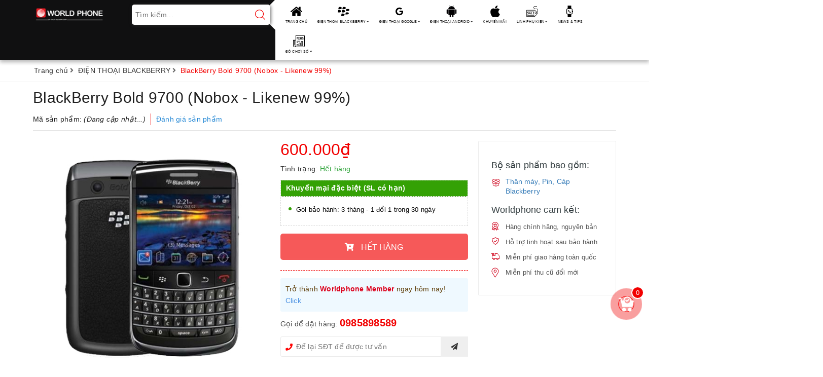

--- FILE ---
content_type: text/html; charset=utf-8
request_url: https://worldphone.vn/blackberry-9700-cu
body_size: 28387
content:
<!DOCTYPE html>
<html lang="vi">
	<head>
		<meta name="google-site-verification" content="gWFVRm_D6uVOaD3uaZuZlF0EyaRauar2KrnGzFwFlDM" />
		<!-- Google tag (gtag.js) -->
		<script async src="https://www.googletagmanager.com/gtag/js?id=UA-47887487-1"></script>
		<script>
			window.dataLayer = window.dataLayer || [];
			function gtag(){dataLayer.push(arguments);}
			gtag('js', new Date());

			gtag('config', 'UA-47887487-1');
		</script>

		<!-- Global site tag (gtag.js) - Google Ads: 956216482 -->
		<script async src="https://www.googletagmanager.com/gtag/js?id=AW-956216482"></script>
		<script>
			window.dataLayer = window.dataLayer || [];
			function gtag(){dataLayer.push(arguments);}
			gtag('js', new Date());

			gtag('config', 'AW-956216482');
		</script>
		<script>
			gtag('event', 'page_view', {
				'send_to': 'AW-956216482',
				'value': 'replace with value',
				'items': [{
					'id': 'replace with value',
					'google_business_vertical': 'retail'
				}]
			});
		</script>

		<!-- End Google Tag Manager -->
		<!-- Global site tag (gtag.js) - Google Ads: 956216482 -->
		<script async src="https://www.googletagmanager.com/gtag/js?id=AW-956216482"></script>
		<script>
			window.dataLayer = window.dataLayer || [];
			function gtag(){dataLayer.push(arguments);}
			gtag('js', new Date());

			gtag('config', 'AW-956216482');
		</script>
		<meta charset="UTF-8" />
		<meta name="google-site-verification" content="v6iOO873edjgJvSwIcqWGo3YYU0kS58QWxIf85Asg1w" />
		<meta name="viewport" content="width=device-width, initial-scale=1, maximum-scale=1">			
		<title>BlackBerry Bold 9700 Cũ Giá Rẻ Nguyên Zin Xách Tay Uy Tín 11 Năm | WORLDPHONE.VN</title>
		<script src="//bizweb.dktcdn.net/100/168/366/themes/713148/assets/defer_plus.js?1742575625772" type="text/javascript"></script>
		<script>deferscript('//bizweb.dktcdn.net/100/168/366/themes/713148/assets/polyfill.js?1742575625772', 'polyfill-js', 1)</script>
		<meta name="description" content="Worldphone - Cung cấp điện thoại cổ Blackberry Bold 9700 cũ nguy&#234;n zin nguy&#234;n bản uy t&#237;n 11 năm x&#225;ch tay gi&#225; rẻ nhất ở tại H&#224; Nội, TPHCM, Đ&#224; Nẵng, Nha Trang. Ưu đ&#227;i cực lớn - Mua ngay!">
		<meta name="keywords" content="BlackBerry Bold 9700 (Nobox - Likenew 99%), ĐIỆN THOẠI DƯỚI 1 TRIỆU, BLACKBERRY OS, ĐIỆN THOẠI BLACKBERRY, 9700, blackberry, blackberry9700, blackberryco, dienthoaico, image_1_maxresdefault-1-ffa52797-cfc2-4ce8-a3d9-b2405555e047.jpg?v=1607000674640, video_1_TCnPG3Qucws, video_sub_DXThSDbwFf0_maxresdefault-973c2482-7d05-4b58-b543-14a73202bd9f.jpg?v=1607000614830, video_sub_sjntT3Qw1lY_maxresdefault-3.jpg?v=1607001044170, WORLDPHONE.VN, worldphone.vn"/>		
		<link rel="canonical" href="https://worldphone.vn/blackberry-9700-cu"/>
		<meta name='revisit-after' content='1 days' />
		<meta name="robots" content="noodp,index,follow" />
		<link rel="icon" href="//bizweb.dktcdn.net/100/168/366/themes/713148/assets/favicon.png?1742575625772" type="image/x-icon" />
		<meta property="og:type" content="product"><meta property="og:title" content="BlackBerry Bold 9700 (Nobox - Likenew 99%)">
<meta property="og:image" content="https://bizweb.dktcdn.net/thumb/grande/100/168/366/products/9780-759210f2-1d15-410e-8cc4-93c49339971e.jpg?v=1553762692343"><meta property="og:image:secure_url" content="https://bizweb.dktcdn.net/thumb/grande/100/168/366/products/9780-759210f2-1d15-410e-8cc4-93c49339971e.jpg?v=1553762692343"><meta property="og:image" content="https://bizweb.dktcdn.net/thumb/grande/100/168/366/products/9700b-acf6c3bf-27bd-42f0-928d-81bca8247b32.jpg?v=1652036662633"><meta property="og:image:secure_url" content="https://bizweb.dktcdn.net/thumb/grande/100/168/366/products/9700b-acf6c3bf-27bd-42f0-928d-81bca8247b32.jpg?v=1652036662633">
<meta property="og:price:amount" content="600.000"><meta property="og:price:currency" content="VND">
	<meta property="og:description" content="Worldphone - Cung cấp điện thoại cổ Blackberry Bold 9700 cũ nguyên zin nguyên bản uy tín 11 năm xách tay giá rẻ nhất ở tại Hà Nội, TPHCM, Đà Nẵng, Nha Trang. Ưu đãi cực lớn - Mua ngay!">
	<meta property="og:url" content="https://worldphone.vn/blackberry-9700-cu">
	<meta property="og:site_name" content="WORLDPHONE.VN">
		<link href="//bizweb.dktcdn.net/100/168/366/themes/713148/assets/bootstrap.scss.css?1742575625772" rel="stylesheet" type="text/css" media="all" />
		<link href="//bizweb.dktcdn.net/100/168/366/themes/713148/assets/plugin.scss.css?1742575625772" rel="stylesheet" type="text/css" media="all" />							
		<link href="//bizweb.dktcdn.net/100/168/366/themes/713148/assets/base.scss.css?1742575625772" rel="stylesheet" type="text/css" media="all" />	
		<link href="//bizweb.dktcdn.net/100/168/366/themes/713148/assets/ant-mobile.scss.css?1742575625772" rel="stylesheet" type="text/css" media="all" />
		<script>
	var Bizweb = Bizweb || {};
	Bizweb.store = 'worldphone.mysapo.net';
	Bizweb.id = 168366;
	Bizweb.theme = {"id":713148,"name":"Ant Mobile","role":"main"};
	Bizweb.template = 'product';
	if(!Bizweb.fbEventId)  Bizweb.fbEventId = 'xxxxxxxx-xxxx-4xxx-yxxx-xxxxxxxxxxxx'.replace(/[xy]/g, function (c) {
	var r = Math.random() * 16 | 0, v = c == 'x' ? r : (r & 0x3 | 0x8);
				return v.toString(16);
			});		
</script>
<script>
	(function () {
		function asyncLoad() {
			var urls = ["//promotionpopup.sapoapps.vn/genscript/script.js?store=worldphone.mysapo.net","//productreviews.sapoapps.vn/assets/js/productreviews.min.js?store=worldphone.mysapo.net","https://availablenotice.sapoapps.vn/scripts/ab_availablenotice_scripttag.min.js?store=worldphone.mysapo.net","https://promotionbar.sapoapps.vn/Scripts/promotionbar.min.js?store=worldphone.mysapo.net","https://forms.sapoapps.vn/libs/js/surveyform.min.js?store=worldphone.mysapo.net","https://productsrecommend.sapoapps.vn/assets/js/script.js?store=worldphone.mysapo.net","https://blogstatistics.sapoapps.vn/scripts/ab_blogstatistics_scripttag.js?store=worldphone.mysapo.net","https://productviewedhistory.sapoapps.vn/ProductViewed/ProductRecentScriptTags?store=worldphone.mysapo.net","//instantsearch.sapoapps.vn/scripts/instantsearch-st.js?store=worldphone.mysapo.net","https://google-shopping.sapoapps.vn/conversion-tracker/global-tag/8246.js?store=worldphone.mysapo.net","https://google-shopping.sapoapps.vn/conversion-tracker/event-tag/8246.js?store=worldphone.mysapo.net","https://statistic-blog-v2.sapoapps.vn/api/script-tag.js?store=worldphone.mysapo.net","https://newcollectionfilter.sapoapps.vn/genscript/script.js?store=worldphone.mysapo.net"];
			for (var i = 0; i < urls.length; i++) {
				var s = document.createElement('script');
				s.type = 'text/javascript';
				s.async = true;
				s.src = urls[i];
				var x = document.getElementsByTagName('script')[0];
				x.parentNode.insertBefore(s, x);
			}
		};
		window.attachEvent ? window.attachEvent('onload', asyncLoad) : window.addEventListener('load', asyncLoad, false);
	})();
</script>


<script>
	window.BizwebAnalytics = window.BizwebAnalytics || {};
	window.BizwebAnalytics.meta = window.BizwebAnalytics.meta || {};
	window.BizwebAnalytics.meta.currency = 'VND';
	window.BizwebAnalytics.tracking_url = '/s';

	var meta = {};
	
	meta.product = {"id": 5452519, "vendor": "BlackBerry", "name": "BlackBerry Bold 9700 (Nobox - Likenew 99%)",
	"type": "Điện Thoại", "price": 600000 };
	
	
	for (var attr in meta) {
	window.BizwebAnalytics.meta[attr] = meta[attr];
	}
</script>

	
		<script src="/dist/js/stats.min.js?v=96f2ff2"></script>
	



<!-- Google Tag Manager -->
<script>(function(w,d,s,l,i){w[l]=w[l]||[];w[l].push({'gtm.start':
new Date().getTime(),event:'gtm.js'});var f=d.getElementsByTagName(s)[0],
j=d.createElement(s),dl=l!='dataLayer'?'&l='+l:'';j.async=true;j.src=
'https://www.googletagmanager.com/gtm.js?id='+i+dl;f.parentNode.insertBefore(j,f);
})(window,document,'script','dataLayer','GTM-KGN97ZG');</script>
<!-- End Google Tag Manager -->
<script>

	window.enabled_enhanced_ecommerce = false;

</script>

<script>

	try {
		
				gtag('event', 'view_item', {
					event_category: 'engagement',
					event_label: "BlackBerry Bold 9700 (Nobox - Likenew 99%)"
				});
		
	} catch(e) { console.error('UA script error', e);}
	

</script>




<!--Facebook Pixel Code-->
<script>
	!function(f, b, e, v, n, t, s){
	if (f.fbq) return; n = f.fbq = function(){
	n.callMethod?
	n.callMethod.apply(n, arguments):n.queue.push(arguments)}; if (!f._fbq) f._fbq = n;
	n.push = n; n.loaded = !0; n.version = '2.0'; n.queue =[]; t = b.createElement(e); t.async = !0;
	t.src = v; s = b.getElementsByTagName(e)[0]; s.parentNode.insertBefore(t, s)}
	(window,
	document,'script','https://connect.facebook.net/en_US/fbevents.js');
	fbq('init', '143560199475367', {} , {'agent': 'plsapo'}); // Insert your pixel ID here.
	fbq('track', 'PageView',{},{ eventID: Bizweb.fbEventId });
	
	fbq('track', 'ViewContent', {
	content_ids: [5452519],
	content_name: '"BlackBerry Bold 9700 (Nobox - Likenew 99%)"',
	content_type: 'product_group',
	value: '600000',
	currency: window.BizwebAnalytics.meta.currency
	}, { eventID: Bizweb.fbEventId });
	
</script>
<noscript>
	<img height='1' width='1' style='display:none' src='https://www.facebook.com/tr?id=143560199475367&ev=PageView&noscript=1' />
</noscript>
<!--DO NOT MODIFY-->
<!--End Facebook Pixel Code-->



<script>
	var eventsListenerScript = document.createElement('script');
	eventsListenerScript.async = true;
	
	eventsListenerScript.src = "/dist/js/store_events_listener.min.js?v=1b795e9";
	
	document.getElementsByTagName('head')[0].appendChild(eventsListenerScript);
</script>





	
		
		<script src="https://cdnjs.cloudflare.com/ajax/libs/jquery/2.2.3/jquery.min.js" type="text/javascript"></script>
		
		
		<script>var ProductReviewsAppUtil=ProductReviewsAppUtil || {};</script>
		<link href="//bizweb.dktcdn.net/100/168/366/themes/713148/assets/tkn-style.css?1742575625772" rel="stylesheet" type="text/css" media="all" />
		<link href='https://instantsearch.sapoapps.vn/content/font-awesome/css/font-awesome.min.css' rel='stylesheet'>
		<script src="//bizweb.dktcdn.net/100/168/366/themes/713148/assets/tkn-util.js?1742575625772" type="text/javascript"></script>
		<link href="//bizweb.dktcdn.net/100/168/366/themes/713148/assets/tkn-style.css?1742575625772" rel="stylesheet" type="text/css" media="all" />
		<link href='https://instantsearch.sapoapps.vn/content/font-awesome/css/font-awesome.min.css' rel='stylesheet'>
	<link href="//bizweb.dktcdn.net/100/168/366/themes/713148/assets/cf-stylesheet.css?1742575625772" rel="stylesheet" type="text/css" media="all" />
</head>
	<body class="bg-body">
		<!-- Google Tag Manager (noscript) -->
		<noscript><iframe src="https://www.googletagmanager.com/ns.html?id=GTM-KGN97ZG"
						  height="0" width="0" style="display:none;visibility:hidden"></iframe></noscript>
		<!-- End Google Tag Manager (noscript) -->
		<header class="header">
	<div class="container"> 
		<div class="row">
			<div class="col-lg-2 col-md-2 col-100-h">
				<button type="button" class="navbar-toggle collapsed visible-sm visible-xs" id="trigger-mobile"><span class="sr-only">Toggle navigation</span><span class="icon-bar"></span><span class="icon-bar"></span><span class="icon-bar"></span></button>
				<div class="logo"><a href="/" class="logo-wrapper" title="WORLDPHONE.VN"><img src="//bizweb.dktcdn.net/100/168/366/themes/713148/assets/loader.svg?1742575625772" data-lazyload="//bizweb.dktcdn.net/100/168/366/themes/713148/assets/logo.png?1742575625772" alt="logo WORLDPHONE.VN" /></a></div>
				<div class="mobile-cart visible-sm visible-xs">
					<a href="/cart" title="Giỏ hàng"><i class="fa fa-cart-arrow-down"></i><div class="cart-right"><span class="count_item_pr">0</span></div></a>
				</div>
			</div>
			<div class="col-lg-3 col-md-3 add-arrow">
				<form class="search-bar has-validation-callback" action="/search" method="get" role="search">		
					<input type="search" name="query" value="" placeholder="Tìm kiếm..." class="input-group-field search-text" autocomplete="off">
					<button class="btn icon-fallback-text">
						<svg xmlns="http://www.w3.org/2000/svg" xmlns:xlink="http://www.w3.org/1999/xlink" version="1.1" x="0px" y="0px" viewBox="0 0 451 451" style="enable-background:new 0 0 451 451;" xml:space="preserve" width="20px" height="20px"><g><g>
							<path d="M447.05,428l-109.6-109.6c29.4-33.8,47.2-77.9,47.2-126.1C384.65,86.2,298.35,0,192.35,0C86.25,0,0.05,86.3,0.05,192.3   s86.3,192.3,192.3,192.3c48.2,0,92.3-17.8,126.1-47.2L428.05,447c2.6,2.6,6.1,4,9.5,4s6.9-1.3,9.5-4   C452.25,441.8,452.25,433.2,447.05,428z M26.95,192.3c0-91.2,74.2-165.3,165.3-165.3c91.2,0,165.3,74.2,165.3,165.3   s-74.1,165.4-165.3,165.4C101.15,357.7,26.95,283.5,26.95,192.3z" data-original="#000000" class="active-path" data-old_color="#f20000" fill="#f20000"/>
							</g></g> </svg>
					</button>
				</form>
				<div class="arrow-left"></div>
			</div>
			<div class="col-md-7 col-lg-7 nav-bg-white hidden-sm hidden-xs">
				<ul id="nav" class="nav">
	
	
	
	
	
	
	<li class="nav-item "><a class="nav-link" href="/" title="TRANG CHỦ">TRANG CHỦ</a></li>
	
	
	
	
	
	
	
	<li class="nav-item ">
		<a href="/dien-thoai-blackberry" class="nav-link" title="ĐIỆN THOẠI BLACKBERRY">ĐIỆN THOẠI BLACKBERRY <i class="fa fa-angle-down" data-toggle="dropdown"></i></a>			
					
		<ul class="dropdown-menu">
			
			
			<li class="nav-item-lv2"><a class="nav-link" href="/blackberry-os" title="BLACKBERRY OS">BLACKBERRY OS</a></li>
			
			
			
			<li class="nav-item-lv2"><a class="nav-link" href="/blackberry-10" title="BLACKBERRY 10">BLACKBERRY 10</a></li>
			
			
			
			<li class="nav-item-lv2"><a class="nav-link" href="/blackberry-android" title="BLACKBERRY ANDROID">BLACKBERRY ANDROID</a></li>
			
			
			
			<li class="nav-item-lv2"><a class="nav-link" href="/blackberry-cao-cap" title="BLACKBERRY CAO CẤP">BLACKBERRY CAO CẤP</a></li>
			
			
		</ul>
		
	</li>
	
	
	
	
	
	
	
	<li class="nav-item ">
		<a href="/dien-thoai-google" class="nav-link" title="ĐIỆN THOẠI GOOGLE">ĐIỆN THOẠI GOOGLE <i class="fa fa-angle-down" data-toggle="dropdown"></i></a>			
					
		<ul class="dropdown-menu">
			
			
			<li class="nav-item-lv2"><a class="nav-link" href="/google-pixel-9-series" title="Google Pixel 9 Series">Google Pixel 9 Series</a></li>
			
			
			
			<li class="nav-item-lv2"><a class="nav-link" href="/google-pixel-8-series" title="Google Pixel 8 Series">Google Pixel 8 Series</a></li>
			
			
			
			<li class="nav-item-lv2"><a class="nav-link" href="/google-pixel-7-series" title="Google Pixel 7 Series">Google Pixel 7 Series</a></li>
			
			
			
			<li class="nav-item-lv2"><a class="nav-link" href="/google-pixel-6-series" title="Google Pixel 6 Series">Google Pixel 6 Series</a></li>
			
			
			
			<li class="nav-item-lv2"><a class="nav-link" href="/google-pixel-5" title="Google Pixel 5 Series">Google Pixel 5 Series</a></li>
			
			
		</ul>
		
	</li>
	
	
	
	
	
	
	
	<li class="nav-item ">
		<a href="/dien-thoai-android" class="nav-link" title="ĐIỆN THOẠI ANDROID">ĐIỆN THOẠI ANDROID <i class="fa fa-angle-down" data-toggle="dropdown"></i></a>			
					
		<ul class="dropdown-menu">
			
			
			<li class="dropdown-submenu nav-item-lv2">
				<a class="nav-link" href="/dien-thoai-google" title="ĐIỆN THOẠI GOOGLE">ĐIỆN THOẠI GOOGLE <i class="fa fa-angle-right"></i></a>
				<ul class="dropdown-menu">
					
					<li class="nav-item-lv3"><a class="nav-link" href="/google-pixel-9-series" title="Google Pixel 9 Series">Google Pixel 9 Series</a></li>
					
					<li class="nav-item-lv3"><a class="nav-link" href="/google-pixel-8-series" title="Google Pixel 8 Series">Google Pixel 8 Series</a></li>
					
					<li class="nav-item-lv3"><a class="nav-link" href="/google-pixel-7-series" title="Google Pixel 7 Series">Google Pixel 7 Series</a></li>
					
					<li class="nav-item-lv3"><a class="nav-link" href="/google-pixel-6-series" title="Google Pixel 6 Series">Google Pixel 6 Series</a></li>
					
					<li class="nav-item-lv3"><a class="nav-link" href="/google-pixel-5" title="Google Pixel 5 Series">Google Pixel 5 Series</a></li>
					
				</ul>                      
			</li>
			
			
			
			<li class="nav-item-lv2"><a class="nav-link" href="/dien-thoai-sony" title="ĐIỆN THOẠI SONY">ĐIỆN THOẠI SONY</a></li>
			
			
			
			<li class="nav-item-lv2"><a class="nav-link" href="/lg" title="ĐIỆN THOẠI LG">ĐIỆN THOẠI LG</a></li>
			
			
			
			<li class="nav-item-lv2"><a class="nav-link" href="/dien-thoai-doc" title="ĐIỆN THOẠI HIẾM">ĐIỆN THOẠI HIẾM</a></li>
			
			
		</ul>
		
	</li>
	
	
	
	
	
	
	
	<li class="nav-item "><a class="nav-link" href="/khuyen-mai" title="KHUYẾN MÃI">KHUYẾN MÃI</a></li>
	
	
	
	
	
	
	
	<li class="nav-item ">
		<a href="/linh-phu-kien-chinh-hang" class="nav-link" title="LINH PHỤ KIỆN">LINH PHỤ KIỆN <i class="fa fa-angle-down" data-toggle="dropdown"></i></a>			
					
		<ul class="dropdown-menu">
			
			
			<li class="nav-item-lv2"><a class="nav-link" href="/bao-gia" title="BÁO GIÁ LINH KIỆN">BÁO GIÁ LINH KIỆN</a></li>
			
			
			
			<li class="nav-item-lv2"><a class="nav-link" href="/sac-cap" title="SẠC - CÁP">SẠC - CÁP</a></li>
			
			
			
			<li class="nav-item-lv2"><a class="nav-link" href="/tai-nghe-loa" title="TAI NGHE - LOA">TAI NGHE - LOA</a></li>
			
			
			
			<li class="nav-item-lv2"><a class="nav-link" href="/bao-da-op-lung" title="BAO DA - ỐP LƯNG">BAO DA - ỐP LƯNG</a></li>
			
			
			
			<li class="nav-item-lv2"><a class="nav-link" href="/tai-nghe" title="THẺ NHỚ">THẺ NHỚ</a></li>
			
			
			
			<li class="dropdown-submenu nav-item-lv2">
				<a class="nav-link" href="/linh-kien-blackberry" title="LINH KIỆN BLACKBERRY">LINH KIỆN BLACKBERRY <i class="fa fa-angle-right"></i></a>
				<ul class="dropdown-menu">
					
					<li class="nav-item-lv3"><a class="nav-link" href="/man-hinh-blackberry" title="MÀN HÌNH BLACKBERRY">MÀN HÌNH BLACKBERRY</a></li>
					
					<li class="nav-item-lv3"><a class="nav-link" href="/ban-phim-blackberry" title="BÀN PHÍM BLACKBERRY">BÀN PHÍM BLACKBERRY</a></li>
					
					<li class="nav-item-lv3"><a class="nav-link" href="/camera-blackberry" title="CAMERA BLACKBERRY">CAMERA BLACKBERRY</a></li>
					
					<li class="nav-item-lv3"><a class="nav-link" href="/bo-vo-blackberry" title="BỘ VỎ BLACKBERRY">BỘ VỎ BLACKBERRY</a></li>
					
					<li class="nav-item-lv3"><a class="nav-link" href="/pin" title="PIN">PIN</a></li>
					
				</ul>                      
			</li>
			
			
			
			<li class="dropdown-submenu nav-item-lv2">
				<a class="nav-link" href="/linh-kien-google" title="LINH KIỆN GOOGLE">LINH KIỆN GOOGLE <i class="fa fa-angle-right"></i></a>
				<ul class="dropdown-menu">
					
				</ul>                      
			</li>
			
			
		</ul>
		
	</li>
	
	
	
	
	
	
	
	<li class="nav-item "><a class="nav-link" href="/tin-cong-nghe" title="NEWS & TIPS">NEWS & TIPS</a></li>
	
	
	
	
	
	
	
	<li class="nav-item ">
		<a href="/do-choi-cong-nghe" class="nav-link" title="ĐỒ CHƠI SỐ">ĐỒ CHƠI SỐ <i class="fa fa-angle-down" data-toggle="dropdown"></i></a>			
					
		<ul class="dropdown-menu">
			
			
			<li class="nav-item-lv2"><a class="nav-link" href="/robot-hut-bui" title="ROBOT HÚT BỤI">ROBOT HÚT BỤI</a></li>
			
			
			
			<li class="nav-item-lv2"><a class="nav-link" href="/dong-ho-thong-minh" title="ĐỒNG HỒ THÔNG MINH">ĐỒNG HỒ THÔNG MINH</a></li>
			
			
		</ul>
		
	</li>
	
	
</ul>
			</div>
		</div>
	</div>
</header>
		
		<script src="//bizweb.dktcdn.net/100/168/366/themes/713148/assets/option-selectors.js?1742575625772" type="text/javascript"></script>
		<script src="//bizweb.dktcdn.net/assets/themes_support/api.jquery.js" type="text/javascript"></script>
		<script src="//bizweb.dktcdn.net/100/168/366/themes/713148/assets/owl.carousel.min.js?1742575625772" type="text/javascript"></script>
		<!-- BK CSS -->
<link rel="stylesheet" href="https://pc.baokim.vn/css/bk.css">
<!-- END BK CSS -->
<style>
	.bk-btn .bk-btn-paynow {
		width: 100%;
		line-height: 1.6rem;
	}

	.bk-btn .bk-btn-installment {
		width: 100%;
		line-height: 1.6rem;
		margin-right: 0px;
	}

	.bk-btn .bk-btn-installment-amigo {
		width: 100%;
		margin-right: 0px;
		line-height: 1.6rem;
	}

</style>

<section class="bread-crumb margin-bottom-10">
	<div class="container">
		<div class="row">
			<div class="col-xs-12">
				<ul class="breadcrumb" >					
					<li class="home"><a  href="/" title="Trang chủ"><span>Trang chủ</span></a><span><i class="fa fa-angle-right"></i></span></li>
					
					
					<li><a  href="/dien-thoai-blackberry" title="ĐIỆN THOẠI BLACKBERRY"><span >ĐIỆN THOẠI BLACKBERRY</span></a><span><i class="fa fa-angle-right"></i></span></li>
					
					<li ><strong><span >BlackBerry Bold 9700 (Nobox - Likenew 99%)</span></strong><li>
					
				</ul>
			</div>
		</div>
	</div>
</section>
<section class="product" itemscope itemtype="http://schema.org/Product">	
	<meta itemprop="url" content="//worldphone.vn/blackberry-9700-cu">
	<meta itemprop="name" content="BlackBerry Bold 9700 (Nobox - Likenew 99%)">
	<meta itemprop="image" content="http://bizweb.dktcdn.net/thumb/grande/100/168/366/products/9780-759210f2-1d15-410e-8cc4-93c49339971e.jpg?v=1553762692343">
	<meta itemprop="description" content="
Màn hình:&nbsp;TFT, 2.6, TFT, 65.536 màu
Camera sau:&nbsp;3.2 MP
Bộ nhớ trong:&nbsp;256 MB
Chip:&nbsp;Marvell Tavor PXA930
Dung lượng pin:&nbsp;1500 mAh
Hệ điều hành:&nbsp;BlackBerry
SIM:&nbsp;1 SIM">
	
	<meta itemprop="brand" content="BlackBerry">
	
	
	<meta itemprop="model" content="">
	
	

	<div class="price-box" itemprop="offers" itemscope itemtype="http://schema.org/Offer">
		<link itemprop="availability" href="http://schema.org/OutOfStock">
		<meta itemprop="priceCurrency" content="VND">
		<meta itemprop="price" content="600000">
		<meta itemprop="url" content="https://worldphone.vn/blackberry-9700-cu">
		
		<meta itemprop="priceValidUntil" content="2099-01-01">
	</div>
	
	<div itemprop="review" itemscope itemtype="https://schema.org/Review" class="hidden">
		<span itemprop="itemReviewed" itemscope itemtype="https://schema.org/Thing">
			<span itemprop="name">BlackBerry Bold 9700 (Nobox - Likenew 99%)</span>
		</span>
		<span itemprop="author" itemscope itemtype="https://schema.org/Person">
			<span itemprop="name">WORLDPHONE.VN</span>
		</span>
		<div itemprop="reviewRating" itemscope itemtype="https://schema.org/Rating" class="hidden">

			<span itemprop="ratingValue">10</span> out of
			<span itemprop="bestRating">10</span>
		</div>
		<span itemprop="publisher" itemscope itemtype="https://schema.org/Organization">
			<meta itemprop="name" content="WORLDPHONE.VN">
		</span>
	</div>

	
	<div class="container">
		<div class="row">
			<div class="details-product padding-bottom-10">
				<div class="col-xs-12 col-sm-12 col-lg-12 col-md-12 details-pro">
					<div class="product-top clearfix">
						<h1 class="title-head bk-product-name">BlackBerry Bold 9700 (Nobox - Likenew 99%)</h1>
						
						<div class="sku-product">
							Mã sản phẩm: <span class="variant-sku" itemprop="sku" content="Đang cập nhật">(Đang cập nhật...)</span>
							<span class="hidden" itemprop="brand" itemscope itemtype="https://schema.org/brand">WORLDPHONE.VN</span>
						</div>
						<div class="panel-product-rating clearfix">
							<div class="bizweb-product-reviews-badge" data-id="5452519"></div>
							<div class="iddanhgia" onclick="scrollToxx();">
								<span>Đánh giá sản phẩm</span>
							</div>
						</div>
					</div>
				</div>
				<div class="col-xs-12 col-sm-6 col-lg-5 col-md-5">
					<div class="relative product-image-block ">
						<div class="large-image">
							<a href="//bizweb.dktcdn.net/thumb/1024x1024/100/168/366/products/9780-759210f2-1d15-410e-8cc4-93c49339971e.jpg?v=1553762692343" data-rel="prettyPhoto[product-gallery]" class="large_image_url" title="BlackBerry Bold 9700 (Nobox - Likenew 99%)">
								<img id="zoom_01" src="//bizweb.dktcdn.net/thumb/1024x1024/100/168/366/products/9780-759210f2-1d15-410e-8cc4-93c49339971e.jpg?v=1553762692343" alt="BlackBerry Bold 9700 (Nobox - Likenew 99%)" class="img-responsive center-block bk-product-image">
							</a>							
							<div class="hidden">
								<div class="item"><a href="https://bizweb.dktcdn.net/100/168/366/products/9700b-acf6c3bf-27bd-42f0-928d-81bca8247b32.jpg?v=1652036662633" data-image="https://bizweb.dktcdn.net/100/168/366/products/9700b-acf6c3bf-27bd-42f0-928d-81bca8247b32.jpg?v=1652036662633" data-zoom-image="https://bizweb.dktcdn.net/100/168/366/products/9700b-acf6c3bf-27bd-42f0-928d-81bca8247b32.jpg?v=1652036662633" data-rel="prettyPhoto[product-gallery]" title="BlackBerry Bold 9700 (Nobox - Likenew 99%)"></a></div>
							</div>
						</div>	
						
						<div id="gallery_01" class="owl-carousel owl-theme thumbnail-product margin-top-15" data-lg-items="5" data-md-items="5" data-sm-items="4" data-xs-items="4" data-xss-items="4" data-margin="10" data-nav="true">
							
							<div class="item"><a class="thumb-link clearfix" href="javascript:void(0);" data-image="https://bizweb.dktcdn.net/100/168/366/products/9780-759210f2-1d15-410e-8cc4-93c49339971e.jpg?v=1553762692343" data-zoom-image="//bizweb.dktcdn.net/thumb/1024x1024/100/168/366/products/9780-759210f2-1d15-410e-8cc4-93c49339971e.jpg?v=1553762692343" title="BlackBerry Bold 9700 (Nobox - Likenew 99%)"><img src="//bizweb.dktcdn.net/100/168/366/themes/713148/assets/loader.svg?1742575625772" data-lazyload="//bizweb.dktcdn.net/thumb/small/100/168/366/products/9780-759210f2-1d15-410e-8cc4-93c49339971e.jpg?v=1553762692343" alt="BlackBerry Bold 9700 (Nobox - Likenew 99%)" data-image="https://bizweb.dktcdn.net/100/168/366/products/9780-759210f2-1d15-410e-8cc4-93c49339971e.jpg?v=1553762692343"></a></div>
							
							<div class="item"><a class="thumb-link clearfix" href="javascript:void(0);" data-image="https://bizweb.dktcdn.net/100/168/366/products/9700b-acf6c3bf-27bd-42f0-928d-81bca8247b32.jpg?v=1652036662633" data-zoom-image="//bizweb.dktcdn.net/thumb/1024x1024/100/168/366/products/9700b-acf6c3bf-27bd-42f0-928d-81bca8247b32.jpg?v=1652036662633" title="BlackBerry Bold 9700 (Nobox - Likenew 99%)"><img src="//bizweb.dktcdn.net/100/168/366/themes/713148/assets/loader.svg?1742575625772" data-lazyload="//bizweb.dktcdn.net/thumb/small/100/168/366/products/9700b-acf6c3bf-27bd-42f0-928d-81bca8247b32.jpg?v=1652036662633" alt="BlackBerry Bold 9700 (Nobox - Likenew 99%)" data-image="https://bizweb.dktcdn.net/100/168/366/products/9700b-acf6c3bf-27bd-42f0-928d-81bca8247b32.jpg?v=1652036662633"></a></div>
							
						</div>
						
						
						<div class="social-sharing margin-top-10">

							<!-- Go to www.addthis.com/dashboard to customize your tools -->
							<script type="text/javascript" src="//s7.addthis.com/js/300/addthis_widget.js#pubid=ra-5cb4487c04a4d6b9"></script>


							<!-- Go to www.addthis.com/dashboard to customize your tools -->
							<div class="addthis_inline_share_toolbox"></div>

							
						</div>
						
					</div>
				</div>
				<div class="col-xs-12 col-sm-6 col-lg-4 col-md-4 details-pro">
					<div class="price-box clearfix">
						
						<div class="special-price">
							<span class="price product-price bk-product-price">600.000₫</span>
						</div> <!-- Giá -->
						
					</div>
					<ul>
<li class="inventory_quantity" itemscope itemtype="http://schema.org/ItemAvailability">
											<span class="stock-brand-title">Tình trạng:</span>
											
											<span class="a-stock a-stock-out" itemprop="supersededBy">Hết hàng</span>
											
										</li>
</ul>
					<div class="form-product">
						<form enctype="multipart/form-data" id="add-to-cart-form" action="/cart/add" method="post" class="form-inline">
							
							
							




















							
							<div class="box-variant clearfix">
								
								<input type="hidden" name="variantId" value="140122409" />
								
							</div>
							<div class="visible-xs">
								<div class="ant_onlineSupport">
	<div class="fs-dtckr">
		<style>
			.fs-dtcktit{margin-bottom:10px}
			.fs-trhcj{position:relative;font-size:13px;color:#337ab7;margin-bottom:15px;padding-left:28px}
			.fs-trhcj a{color:#337ab7}
			.fs-trhcj:before{content:"";position:absolute;top:0;left:0;display:inline-block;height:17px;width:17px;background:url(/images/tronghop.png) no-repeat center}
			.fs-dtckr {padding: 15px;}
			.fs-trhcj:before {
				content: "";
				position: absolute;
				top: 3px;
				left: 0;
				display: inline-block;
				height: 17px;
				width: 17px;
				background: url(//bizweb.dktcdn.net/100/168/366/themes/713148/assets/tronghop.png?1742575625772) no-repeat center;
			}
			.fs-trhcj {
				    min-height: 20px;
				position: relative;
				font-size: 13px;
				color: #337ab7;
				margin-bottom: 15px;
				padding-left: 28px;
			}
			.fs-dtckbox li {
				font-size: 13px;
				color: #545454;
				margin-bottom: 8px;
				padding-left: 28px;
				position: relative;
			}
			.fs-dtckbox li span {
				position: absolute;
				top: 1px;
				left: 0;
				height: 20px;
				width: 16px;
			}
			.fs-dtckbox li p {
				margin: 0;
			}
			.icdt {
				display: inline-block;
				background-image: url(//bizweb.dktcdn.net/100/168/366/themes/713148/assets/icondt.png?1742575625772);
				background-repeat: no-repeat;
			}
			.fs-dtck1 {
				background-position: -5px -51px;
			}
			.fs-dtck2 {
				background-position: -27px -51px;
			}
			.fs-dtck3 {
				background-position: -53px -51px;
			}
			.fs-dtck4 {
				width: 15px;
				background-position: -78px -51px;
			}
			.promo-detail h4 {
				font-size: 14px;
				color: inherit;
				font-weight: 400;
			}
		</style>
		<h4 class="fs-dtcktit">Bộ sản phẩm bao gồm:</h4>
		<div class="fs-trhcj fancybox-access-box" style="cursor:pointer">
			<div class="promo-detail"></div>
			<script>
				$(document).ready(function() {
					$('#tab-1 h4').wrap('<p class="promo" />');
					$('.promo').contents().appendTo('.promo-detail');
				});
			</script>
		</div>
		<h4 class="fs-dtcktit">Worldphone cam kết:</h4>
		<ul class="fs-dtckbox">
			<li><span class="icdt fs-dtck1"></span> <p>Hàng chính hãng, nguyên bản</p></li>
			<li><span class="icdt fs-dtck2"></span> <p>Hỗ trợ linh hoạt sau bảo hành</p></li>
			<li><span class="icdt fs-dtck3"></span> <p>Miễn phí giao hàng toàn quốc</p></li>
			<li><span class="icdt fs-dtck4"></span> <p>Miễn phí thu cũ đổi mới</p></li>
		</ul>
	</div>
</div>
							</div>
							












<div class="box-promotion">
	<p class="fk-tit">Khuyến mại đặc biệt (SL có hạn)</p>
	<div class="fk-main">
		
<ul>
<li>Gói bảo hành: 3&nbsp;tháng&nbsp;- 1 đổi&nbsp;1 trong 30 ngày</li></ul>
	</div>
	<input name="" type="hidden" value="

Gói bảo hành: 3&nbsp;tháng&nbsp;- 1 đổi&nbsp;1 trong 30 ngày" />
</div>



							<div class="clearfix form-group ">
								


								<div class="btn-mua">
									
									<button class="btn btn-lg btn-style btn-style-active btn-cart btn-soldout" disabled="disabled" >
										<span class="txt-main"><i class="fa fa-cart-arrow-down padding-right-10"></i> Hết hàng</span>
									</button>
									
								</div>
							</div>
							<input type="hidden" value="1" class="bk-product-qty" />
							
						</form>
					</div>
					<div class="clearfix"></div>
					<div class="call-and-payment">
						
						<div class="box-zalo-promotion">
							 Trở thành <span>Worldphone Member</span> ngay hôm nay! <a href='#' title='Click xem thể lệ'>Click </a>
						</div>
						
						<div class="hotline_product">
							Gọi để đặt hàng: <a href="tel:0985898589" title="0985898589">0985898589</a>
						</div>
						<div id="myorder" class="hotline_product_box">

							<form method="post" action="/postcontact" id="contact" accept-charset="UTF-8"><input name="FormType" type="hidden" value="contact"/><input name="utf8" type="hidden" value="true"/><input type="hidden" id="Token-db2a6ebf4dba46c6bcad692240ad2acc" name="Token" /><script src="https://www.google.com/recaptcha/api.js?render=6Ldtu4IUAAAAAMQzG1gCw3wFlx_GytlZyLrXcsuK"></script><script>grecaptcha.ready(function() {grecaptcha.execute("6Ldtu4IUAAAAAMQzG1gCw3wFlx_GytlZyLrXcsuK", {action: "contact"}).then(function(token) {document.getElementById("Token-db2a6ebf4dba46c6bcad692240ad2acc").value = token});});</script>
							<input name='FormType' type='hidden' value='contact' />
							<input name='utf8' type='hidden' value='true' />
							<div class="orderFormActions">
								<div class="orderFormInput">
									<input type="text" name="contact[name]" class="hidden input-control disabled" readonly value="BlackBerry Bold 9700 (Nobox - Likenew 99%)">		  
									<input type="email" name="contact[email]" value="" placeholder="Email" class="hidden input-control" data-validation="email" pattern="[a-z0-9._%+-]+@[a-z0-9.-]+\.[a-z]{2,63}$" required data-validation-error-msg= "Email sai định dạng">
									<span class="dix"><i class="fa fa-phone" aria-hidden="true"></i></span>
									<input type="tel" required name="contact[phone]" minlength="8" maxlength="11" placeholder="Để lại SĐT để được tư vấn" class="number-sidebar input-control abc> ">
									<textarea name="contact[Body]" placeholder="Nội dung" class="hidden input-control" data-validation-error-msg= "Không được để trống" data-validation="required" required>Tư vấn về sản phẩm</textarea>
									<div class="text-center fgr">
										<button type="submit" class="button type_2 btn btn-style btn-style-active"><i class="fa fa-paper-plane" aria-hidden="true"></i></button>	
									</div>
								</div>
							</div>
							</form>

						</div>
					</div>
				</div>
				<div class="col-xs-12 col-sm-12 col-lg-3 col-md-3 hidden-xs">
					<div class="ant_onlineSupport">
	<div class="fs-dtckr">
		<style>
			.fs-dtcktit{margin-bottom:10px}
			.fs-trhcj{position:relative;font-size:13px;color:#337ab7;margin-bottom:15px;padding-left:28px}
			.fs-trhcj a{color:#337ab7}
			.fs-trhcj:before{content:"";position:absolute;top:0;left:0;display:inline-block;height:17px;width:17px;background:url(/images/tronghop.png) no-repeat center}
			.fs-dtckr {padding: 15px;}
			.fs-trhcj:before {
				content: "";
				position: absolute;
				top: 3px;
				left: 0;
				display: inline-block;
				height: 17px;
				width: 17px;
				background: url(//bizweb.dktcdn.net/100/168/366/themes/713148/assets/tronghop.png?1742575625772) no-repeat center;
			}
			.fs-trhcj {
				    min-height: 20px;
				position: relative;
				font-size: 13px;
				color: #337ab7;
				margin-bottom: 15px;
				padding-left: 28px;
			}
			.fs-dtckbox li {
				font-size: 13px;
				color: #545454;
				margin-bottom: 8px;
				padding-left: 28px;
				position: relative;
			}
			.fs-dtckbox li span {
				position: absolute;
				top: 1px;
				left: 0;
				height: 20px;
				width: 16px;
			}
			.fs-dtckbox li p {
				margin: 0;
			}
			.icdt {
				display: inline-block;
				background-image: url(//bizweb.dktcdn.net/100/168/366/themes/713148/assets/icondt.png?1742575625772);
				background-repeat: no-repeat;
			}
			.fs-dtck1 {
				background-position: -5px -51px;
			}
			.fs-dtck2 {
				background-position: -27px -51px;
			}
			.fs-dtck3 {
				background-position: -53px -51px;
			}
			.fs-dtck4 {
				width: 15px;
				background-position: -78px -51px;
			}
			.promo-detail h4 {
				font-size: 14px;
				color: inherit;
				font-weight: 400;
			}
		</style>
		<h4 class="fs-dtcktit">Bộ sản phẩm bao gồm:</h4>
		<div class="fs-trhcj fancybox-access-box" style="cursor:pointer">
			<div class="promo-detail"></div>
			<script>
				$(document).ready(function() {
					$('#tab-1 h4').wrap('<p class="promo" />');
					$('.promo').contents().appendTo('.promo-detail');
				});
			</script>
		</div>
		<h4 class="fs-dtcktit">Worldphone cam kết:</h4>
		<ul class="fs-dtckbox">
			<li><span class="icdt fs-dtck1"></span> <p>Hàng chính hãng, nguyên bản</p></li>
			<li><span class="icdt fs-dtck2"></span> <p>Hỗ trợ linh hoạt sau bảo hành</p></li>
			<li><span class="icdt fs-dtck3"></span> <p>Miễn phí giao hàng toàn quốc</p></li>
			<li><span class="icdt fs-dtck4"></span> <p>Miễn phí thu cũ đổi mới</p></li>
		</ul>
	</div>
</div>

				</div>
				<div class="col-xs-12 col-sm-12 col-lg-12 col-md-12 margin-top-10">
					<div class="row">
						<div class="col-md-9">
							
							
							
							
							
							
							
							
							
							
							
							
							
							
							
							
							
							
							
							
							
							
							
							
							
							
							<div class="video-product">
								<h2>Video review, tư vấn chọn mua</h2>
								<div class="large">
									<div class="video-container">
										<a href="javascript:;" data-iframe="TCnPG3Qucws" class="image-video"><img src="https://bizweb.dktcdn.net/100/168/366/files/maxresdefault-1-ffa52797-cfc2-4ce8-a3d9-b2405555e047.jpg?v=1607000674640" alt=""/></a>
									</div>
								</div>
								<div class="thump">
									
									
									
									
									
									
									
									
									
									
									
									
									
									
									
									
									
									
									
									<a href="javascript:;" data-iframe="DXThSDbwFf0" class="image-video"><img src="https://bizweb.dktcdn.net/100/168/366/files/maxresdefault-973c2482-7d05-4b58-b543-14a73202bd9f.jpg?v=1607000614830" alt=""/></a>
									
									
									
									
									
									
									<a href="javascript:;" data-iframe="sjntT3Qw1lY" class="image-video"><img src="https://bizweb.dktcdn.net/100/168/366/files/maxresdefault-3.jpg?v=1607001044170" alt=""/></a>
									
									
								</div>
								<script>
									$('.image-video').click(function(){
										var video = $(this).data('iframe');
										$('.video-container').html("<iframe width='100%' height='100%' src='https://www.youtube.com/embed/"+video+"?rel=0&autoplay=1' frameborder='0' allowfullscreen></iframe>")
									})
								</script>
							</div>
							

							<div class="product-tab e-tabs padding-bottom-10">	
								<ul class="tabs tabs-title clearfix margin-bottom-20">	
									<li class="tab-link" data-tab="tab-1"><h3><span>Mô tả</span></h3></li>
									
									
								</ul>																									
								
								<div id="tab-1" class="tab-content">
									<div class="rte" id="fancy-image-view">
										
										
										
										
										<div class="ba-text-fpt has-height">
											<p><span style="font-size:16px;">Model này được biết tới với tên gọi Onyx hay Bold2 từ giữa năm 2009, là chiếc điện thoại thứ hai nối tiếp 9000 trong dòng Bold của hãng thật sự đã làm hài lòng hầu hết các khách hàng, thậm chí cả những người khó tính nhất.</span></p>
<p>&nbsp;</p>
<p><span style="font-size:16px;"><strong>THIẾT KẾ NHỎ GỌN</strong></span></p>
<p><span style="font-size:16px;"><strong>BlackBerry Bold 9700</strong>&nbsp;là hai trong số những mẫu điện thoại nhỏ gọn nhất của BlackBerry hiện nay có cùng dài 4,39 inch và rộng 2,36 inch. Bold 9700 dày 0,56 inch với trọng lượng 121,9 gam (tính cả pin). Ngoại hình Bold 9700 có thể nói không thua kém gì một “siêu mẫu”.</span></p>
<p>&nbsp;</p>
<p><span style="font-size:16px;"><strong>TRACKPAD THAY THẾ TRACKBALL CỰC TIỆN DỤNG</strong></span></p>
<p><span style="font-size:16px;">BlackBerry Bold 9700 sử dụng TrackPad cảm quang. Đây được xem là một cải tiến khá thú vị của 9700 so với những dòng điện thoại ra đời trước đó, bạn có thể sử dụng ngón tay để điều khiển Trackpad như khi di chuột trên laptop với độ chính xác và tiện dụng cao.</span></p>
<p style="text-align: center;"><img data-thumb="original" original-height="365" original-width="547" src="//bizweb.dktcdn.net/100/168/366/files/img-0452-copy.jpg?v=1503483344377" /></p>
<p><span style="font-size:16px;"><strong>PIN DUNG LƯỢNG CAO</strong></span></p>
<p><span style="font-size:16px;">Pin của&nbsp;<strong>Bold 9700</strong>&nbsp;có dung lượng 1.500 mAh đủ để đàm thoại trong 6 giờ hoặc đặt máy chế độ chờ trong 21 ngày. Qua những con số như trên, nhà phát triển khẳng định Bold 9700 là một trong 5 mẫu điện thoại có dung lượng pin lớn nhất trong tất cả các mẫu BlackBerry tính đến thời điểm hiện tại.</span></p>
<p>&nbsp;</p>
<p><span style="font-size:16px;">Al Sacco, một tác giả của CIO.com đã nhận định rằng pin của<strong>&nbsp;BlackBerry Bold 9700</strong>&nbsp;(thuộc mạng T-Mobile) cực kỳ “trâu bò”. Nó cho thời lượng kéo dài khoảng 36 giờ đồng hồ, hoạt động kết nối Wi-Fi, 3G và EDGE và thường xuyên nghe nhạc, thực hiện một vài cuộc gọi cũng như nhận hơn 100 tin nhắn một ngày.</span></p>
<p>&nbsp;</p>
<p style="text-align: center;"><img data-thumb="original" original-height="365" original-width="547" src="//bizweb.dktcdn.net/100/168/366/files/img-0468.jpg?v=1503483739693" /></p>
<p>&nbsp;</p>
<p><span style="font-size:18px;"><u><strong>KHÁM PHÁ NGAY</strong></u><strong>:</strong>&nbsp;Bộ sưu tập&nbsp;</span><span style="font-size:20px;"><strong><a href="https://worldphone.vn/blackberry-os">Blackberry Cổ</a></strong></span><span style="font-size:18px;"><strong>&nbsp;</strong>cực độc và hiếm&nbsp;đang có bán tại Worldphone</span></p>
<p>&nbsp;</p>
<p><span style="font-size:18px;"><strong>Các sản phẩm liên quan:</strong></span></p>
<p><span style="font-size:18px;"><strong><a href="https://worldphone.vn/blackberry-9700-moi">Blackberry Bold 9700 Mới</a></strong></span></p>
<p><a href="https://worldphone.vn/blackberry-9780-cu"><span style="font-size: 18px;"><b>Blackberry Bold 9780 Cũ</b></span></a></p>
<p><a href="https://worldphone.vn/blackberry-9900-cu"><span style="font-size: 18px;"><b>Blackberry Bold 9900 Cũ</b></span></a></p>
<h4>Thân máy, Pin, Cáp Blackberry</h4>

										</div>
										
										<div class="show-more hidden-lg hidden-md hidden-sm">
											<a class="btn btn-default btn--view-more">
												<span class="more-text">Xem thêm <i class="fa fa-chevron-down"></i></span>
												<span class="less-text">Thu gọn <i class="fa fa-chevron-up"></i></span>
											</a>
										</div>
										
										
									</div>
								</div>
								
								
								
							</div>

							<div id="bizweb-product-reviews" class="bizweb-product-reviews" data-id="5452519">
    
        <div class="title-bl">
            <h3>Đánh giá sản phẩm</h3>
        </div>
        <div id="bizweb-product-reviews-sub" style="width:100%">
            <div class="bizweb-product-reviews-summary" id="bizweb-product-reviews-summary">
                <div>
                    <meta itemprop="name" content="BlackBerry Bold 9700 (Nobox - Likenew 99%)" />
                    <div class="bpr-summary" itemprop="aggregateRating" itemscope itemtype="http://schema.org/AggregateRating">
                        <meta content="5" itemprop="ratingValue" />
                        <meta content="5" itemprop="bestRating" />
                        <meta content="1" itemprop="worstRating" />
                        <meta content="1" itemprop="ratingCount" />

                        <span class="bpr-summary-average">5</span>
                        <div id="bizweb-prv-summary-star" class="bizweb-product-reviews-star" data-score="5" data-number="5"></div>
                        <div class="bpr-summary-caption"></div>
                    </div>
                </div>
            </div>
            <span class="product-reviews-summary-actions">
            </span>
            <div class="bizweb-product-reviews-form" id="bpr-form_5452519" style="display:none;">
            </div>
            <div style="display:none;" id="bpr-thanks" class="bizweb-product-reviews-form">
            </div>
            <div id="bpr-list" class="bizweb-product-reviews-list">
            </div>
            <div id="bpr-more-reviews">
            </div>
        </div>
    
</div>
						</div>
						<div class="col-md-3">
							













<div class="specifications margin-bottom-20">
	<h2 class="fs-dttop">Thông số kỹ thuật</h2>
	<div class="fs-tsright">
		<ul>
<li><strong>Màn hình:</strong>&nbsp;TFT, 2.6", TFT, 65.536 màu</li>
<li><strong>Camera sau:</strong>&nbsp;3.2 MP</li>
<li><strong>Bộ nhớ trong:</strong>&nbsp;256 MB</li>
<li><strong>Chip:</strong>&nbsp;Marvell Tavor PXA930</li>
<li><strong>Dung lượng pin:</strong>&nbsp;1500 mAh</li>
<li><strong>Hệ điều hành:</strong>&nbsp;BlackBerry</li>
<li><strong>SIM:</strong>&nbsp;1 SIM</li></ul>
	</div>
	<button type="button" class="btn btn-primary" data-toggle="modal" data-target="#specifications">
		Xem cấu hình chi tiết
	</button>
	<div class="modal fade" id="specifications" tabindex="-1" role="dialog" aria-labelledby="myModalLabel">
		<div class="modal-dialog" role="document">
			<div class="modal-content">
				<div class="modal-header">
					<button type="button" class="close" data-dismiss="modal" aria-label="Close"><span aria-hidden="true">&times;</span></button>
					<h4 class="modal-title" id="myModalLabel">Thông số kỹ thuật chi tiết</h4>
				</div>
				<div class="modal-body">
					
<ul>
<li><span style="color:#ff0000;"><span style="font-size:14px;"><strong><label>Màn hình</label></strong></span></span></li>
<li><strong>Công nghệ màn hình:</strong>&nbsp;TFT</li>
<li><strong>Độ phân giải:</strong>&nbsp;360 x 480 Pixels</li>
<li><strong>Màn hình rộng:</strong>&nbsp;2.6"</li>
<li><strong>Mặt kính cảm ứng:</strong></li>
<li><strong><label>Camera sau:</label></strong></li>
<li><strong>Độ phân giải:</strong>&nbsp;3.2 MP</li>
<li><strong>Quay phim:</strong>&nbsp;Quay phim VGA</li>
<li><strong>Đèn Flash:</strong>&nbsp;Có</li>
<li><strong>Chụp ảnh nâng cao:</strong></li>
<li><strong><label>Camera trước:</label></strong></li>
<li><strong>Độ phân giải:</strong>&nbsp;Không</li>
<li><strong>Videocall:</strong>&nbsp;Không</li>
<li><strong>Thông tin khác</strong></li>
<li><span style="color:#ff0000;"><span style="font-size:14px;"><strong><label>Hệ điều hành - CPU</label></strong></span></span></li>
<li><strong>Hệ điều hành:</strong>&nbsp;BlackBerry</li>
<li><strong>Chipset (hãng SX CPU):</strong>&nbsp;Marvell Tavor PXA930</li>
<li><strong>Tốc độ CPU:</strong>&nbsp;Solo-core 624 MHz</li>
<li><strong>Chip đồ họa (GPU):</strong>&nbsp;Đang cập nhật</li>
<li><span style="color:#ff0000;"><span style="font-size:14px;"><strong><label>Bộ nhớ &amp; Lưu trữ</label></strong></span></span></li>
<li><strong>RAM:</strong></li>
<li><strong>Bộ nhớ trong:</strong>&nbsp;256 MB</li>
<li><strong>Bộ nhớ còn lại:</strong>&nbsp;(khả dụng)</li>
<li><strong>Thẻ nhớ ngoài:</strong></li>
<li><span style="color:#ff0000;"><span style="font-size:14px;"><strong><label>Kết nối</label></strong></span></span></li>
<li><strong>Mạng di động:</strong></li>
<li><strong>SIM</strong></li>
<li><strong>Wifi</strong></li>
<li><strong>GPS</strong></li>
<li><strong>Bluetooth</strong></li>
<li><strong>Cổng kết nối/sạc:</strong>&nbsp;Micro USB</li>
<li><strong>Jack tai nghe:</strong>&nbsp;3.5 mm</li>
<li><strong>Kết nối khác:</strong></li>
<li><span style="color:#ff0000;"><span style="font-size:14px;"><strong><label>Thiết kế &amp; Trọng lượng</label></strong></span></span></li>
<li><strong>Thiết kế:</strong>&nbsp;Pin rời</li>
<li><strong>Chất liệu:</strong></li>
<li><strong>Kích thước:</strong>&nbsp;Dài 109 mm - Ngang 60 mm - Dày 14 mm</li>
<li><strong>Trọng lượng:</strong>&nbsp;120</li>
<li><span style="color:#ff0000;"><span style="font-size:14px;"><strong><label>Thông tin pin &amp; Sạc</label></strong></span></span></li>
<li><strong>Dung lượng pin:</strong>&nbsp;1500 mAh</li>
<li><strong>Loại pin:</strong>&nbsp;Pin chuẩn Li-Ion</li>
<li><strong>Công nghệ pin:</strong></li>
<li><span style="color:#ff0000;"><span style="font-size:14px;"><strong><label>Tiện ích</label></strong></span></span></li>
<li><strong>Bảo mật nâng cao:</strong></li>
<li><strong>Tính năng đặc biệt:</strong></li>
<li><strong>Ghi âm:</strong>&nbsp;Có</li>
<li><strong>Radio:</strong>&nbsp;Không</li>
<li><strong>Xem phim:</strong>&nbsp;3GP,&nbsp;MP4,&nbsp;WMV</li>
<li><strong>Nghe nhạc:</strong>&nbsp;MP3,&nbsp;WMA,&nbsp;AAC,&nbsp;AAC+,&nbsp;eAAC+</li>
<li><span style="color:#ff0000;"><span style="font-size:14px;"><strong><label>Thông tin khác</label></strong></span></span></li>
<li><strong>Thời điểm ra mắt:&nbsp;</strong></li></ul>

				</div>
			</div>
		</div>
	</div>
</div>



							<div class="right_module">
								<div class="similar-product">
	<div class="right-bestsell">
		<h2><a href="san-pham-hot" title="Bạn có thể thích">Bạn có thể thích</a></h2>
		<div class="list-bestsell"> 
<div class="list-bestsell-item">
	<div class="thumbnail-container clearfix">
		<div class="product-image">
			<a href="/google-pixel-9-cu" title="Google Pixel 9 Cũ"><img class="img-responsive" src="[data-uri]" data-lazyload="//bizweb.dktcdn.net/thumb/small/100/168/366/products/4-76f25b49-ec68-483b-a374-0e5efb226c7b.png?v=1743099422807" alt="Google Pixel 9 Cũ" /></a>
		</div>
		<div class="product-meta">
			<h3><a href="/google-pixel-9-cu" title="Google Pixel 9 Cũ">Google Pixel 9 Cũ</a></h3>
			<div class="bizweb-product-reviews-badge" data-id="42919366"></div>
			<div class="product-price-and-shipping"><span class="price">11.990.000₫</span></div>
		</div>
	</div>
</div> 
<div class="list-bestsell-item">
	<div class="thumbnail-container clearfix">
		<div class="product-image">
			<a href="/google-pixel-8a-cu" title="Google Pixel 8a Cũ"><img class="img-responsive" src="[data-uri]" data-lazyload="//bizweb.dktcdn.net/thumb/small/100/168/366/products/4-31dcb3df-71bf-4792-94a2-1f16cb8cd53b.png?v=1743099259273" alt="Google Pixel 8a Cũ" /></a>
		</div>
		<div class="product-meta">
			<h3><a href="/google-pixel-8a-cu" title="Google Pixel 8a Cũ">Google Pixel 8a Cũ</a></h3>
			<div class="bizweb-product-reviews-badge" data-id="42919225"></div>
			<div class="product-price-and-shipping"><span class="price">6.990.000₫</span></div>
		</div>
	</div>
</div> 
<div class="list-bestsell-item">
	<div class="thumbnail-container clearfix">
		<div class="product-image">
			<a href="/google-pixel-8-pro-cu" title="Google Pixel 8 Pro Cũ"><img class="img-responsive" src="[data-uri]" data-lazyload="//bizweb.dktcdn.net/thumb/small/100/168/366/products/16-71eae7e3-46fc-4290-9799-5ab71aa6ca37.png?v=1705552359250" alt="Google Pixel 8 Pro Cũ" /></a>
		</div>
		<div class="product-meta">
			<h3><a href="/google-pixel-8-pro-cu" title="Google Pixel 8 Pro Cũ">Google Pixel 8 Pro Cũ</a></h3>
			<div class="bizweb-product-reviews-badge" data-id="34301825"></div>
			<div class="product-price-and-shipping"><span class="price">9.390.000₫</span></div>
		</div>
	</div>
</div> 
<div class="list-bestsell-item">
	<div class="thumbnail-container clearfix">
		<div class="product-image">
			<a href="/google-pixel-8-cu" title="Google Pixel 8 Cũ"><img class="img-responsive" src="[data-uri]" data-lazyload="//bizweb.dktcdn.net/thumb/small/100/168/366/products/12-00f5f806-16f7-40d9-a850-f590bf5c17f6.png?v=1705552347610" alt="Google Pixel 8 Cũ" /></a>
		</div>
		<div class="product-meta">
			<h3><a href="/google-pixel-8-cu" title="Google Pixel 8 Cũ">Google Pixel 8 Cũ</a></h3>
			<div class="bizweb-product-reviews-badge" data-id="34301823"></div>
			<div class="product-price-and-shipping"><span class="price">6.990.000₫</span></div>
		</div>
	</div>
</div></div>
	</div>
</div>
							</div>
						</div>
					</div>
				</div>
			</div>
		</div>
		
		
		
		
		
		
		
		
		
		
		
		
		
		
		
		
		
		
		
		
		
		
		
		
		
		
		
		
		
		
		
		
		
		
		
		
		
		
		
		
		
		
		
		<div class="row margin-top-20 margin-bottom-10">
			<div class="col-lg-12">
				<div class="related-product">
					<div class="home-title">
						<h2><a href="/dien-thoai-blackberry" title="Sản phẩm cùng loại">Sản phẩm cùng loại</a></h2>
					</div>
					<div class="section-tour-owl owl-carousel not-dqowl products-view-grid margin-top-10" data-md-items="5" data-sm-items="4" data-xs-items="2" data-margin="10">
						<div class="item"> 
<div class="news-item-products">
	<a href="/blackberry-porsche-p-9983-moi" title="BlackBerry Porsche Design P’9983 (Mới 100% - Nobox)"></a>
	<div class="relative fix-images">
		<img data-src="//bizweb.dktcdn.net/thumb/medium/100/168/366/products/9983-dedab524-7a27-4f4a-98ab-87b8763f4533.jpg?v=1556253203893" src="[data-uri]"  alt="BlackBerry Porsche Design P’9983 (Mới 100% - Nobox)" class="img-responsive center-block" />
		
		
		
	</div>
	<h3>BlackBerry Porsche Design P’9983 (Mới 100% - Nobox)</h3>
	<div class="price">
		
		
		<strong>8.490.000₫</strong>
		
		
	</div>
</div></div><div class="item"> 
<div class="news-item-products">
	<a href="/blackberry-porsche-design-p-9983-likenew-99-fullbox" title="BlackBerry Porsche Design P’9983 (Likenew 99% - Fullbox)"></a>
	<div class="relative fix-images">
		<img data-src="//bizweb.dktcdn.net/thumb/medium/100/168/366/products/9983-e7e9b1c8-fe74-451b-8296-af0b62ac4594-a7af9d0f-8bfe-416e-89e2-ce358997eba2.jpg?v=1598513404987" src="[data-uri]"  alt="BlackBerry Porsche Design P’9983 (Likenew 99% - Fullbox)" class="img-responsive center-block" />
		
		
		
	</div>
	<h3>BlackBerry Porsche Design P’9983 (Likenew 99% - Fullbox)</h3>
	<div class="price">
		
		
		<strong>7.990.000₫</strong>
		
		
	</div>
</div></div><div class="item"> 
<div class="news-item-products">
	<a href="/blackberry-porsche-design-p-9983-cu" title="BlackBerry Porsche Design P’9983 (Nobox - Likenew 99%)"></a>
	<div class="relative fix-images">
		<img data-src="//bizweb.dktcdn.net/thumb/medium/100/168/366/products/9983-dedab524-7a27-4f4a-98ab-87b8763f4533-849c8286-fa22-48e6-a528-8e8be361c7f8.jpg?v=1559617598647" src="[data-uri]"  alt="BlackBerry Porsche Design P’9983 (Nobox - Likenew 99%)" class="img-responsive center-block" />
		
		
		
	</div>
	<h3>BlackBerry Porsche Design P’9983 (Nobox - Likenew 99%)</h3>
	<div class="price">
		
		
		<strong>7.490.000₫</strong>
		
		
	</div>
</div></div><div class="item"> 
<div class="news-item-products">
	<a href="/blackberry-porsche-p-9983-cu" title="BlackBerry Porsche Design P’9983 (Nobox - Likenew 99%)"></a>
	<div class="relative fix-images">
		<img data-src="//bizweb.dktcdn.net/thumb/medium/100/168/366/products/9983-66a102b0-0472-4045-bda3-afa40a04b115.jpg?v=1556256060757" src="[data-uri]"  alt="BlackBerry Porsche Design P’9983 (Nobox - Likenew 99%)" class="img-responsive center-block" />
		
		
		
	</div>
	<h3>BlackBerry Porsche Design P’9983 (Nobox - Likenew 99%)</h3>
	<div class="price">
		
		
		<strong>5.490.000₫</strong>
		
		
	</div>
</div></div><div class="item"> 
<div class="news-item-products">
	<a href="/blackberry-porsche-design-p-9982-cu" title="BlackBerry Porsche Design P’9982 (Nobox - Likenew 99%)"></a>
	<div class="relative fix-images">
		<img data-src="//bizweb.dktcdn.net/thumb/medium/100/168/366/products/9982.jpg?v=1559617428453" src="[data-uri]"  alt="BlackBerry Porsche Design P’9982 (Nobox - Likenew 99%)" class="img-responsive center-block" />
		
	</div>
	<h3>BlackBerry Porsche Design P’9982 (Nobox - Likenew 99%)</h3>
	<div class="price">
		
		<strong>Liên hệ</strong>
		
	</div>
</div></div><div class="item"> 
<div class="news-item-products">
	<a href="/blackberry-porsche-design-p-9981-cu" title="BlackBerry Porsche Design P’9981 (Nobox-Likenew 99%)"></a>
	<div class="relative fix-images">
		<img data-src="//bizweb.dktcdn.net/thumb/medium/100/168/366/products/9981.jpg?v=1558803716780" src="[data-uri]"  alt="BlackBerry Porsche Design P’9981 (Nobox-Likenew 99%)" class="img-responsive center-block" />
		
		
		
	</div>
	<h3>BlackBerry Porsche Design P’9981 (Nobox-Likenew 99%)</h3>
	<div class="price">
		
		
		<strong>4.490.000₫</strong>
		
		
	</div>
</div></div><div class="item"> 
<div class="news-item-products">
	<a href="/blackberry-key2-2-sim-red-128gb" title="BlackBerry KEY2 2 Sim Red 128GB"></a>
	<div class="relative fix-images">
		<img data-src="//bizweb.dktcdn.net/thumb/medium/100/168/366/products/anh-thay-web-chuan-9fe9682b-8526-48ff-a69b-f65dece9cb4d-5d6f9819-1fd1-4d78-8ec2-82bc77b4214a.jpg?v=1575445312657" src="[data-uri]"  alt="BlackBerry KEY2 2 Sim Red 128GB" class="img-responsive center-block" />
		
		
		
	</div>
	<h3>BlackBerry KEY2 2 Sim Red 128GB</h3>
	<div class="price">
		
		
		<strong>9.790.000₫</strong>
		
		
	</div>
</div></div><div class="item"> 
<div class="news-item-products">
	<a href="/blackberry-key2-2-sim-128gb-cu" title="BlackBerry KEY2 2 SIM 128GB (Nobox - Likenew 99%)"></a>
	<div class="relative fix-images">
		<img data-src="//bizweb.dktcdn.net/thumb/medium/100/168/366/products/key2-5e20089a-504b-4755-b3d4-b4e69ffa61ca.jpg?v=1553661482143" src="[data-uri]"  alt="BlackBerry KEY2 2 SIM 128GB (Nobox - Likenew 99%)" class="img-responsive center-block" />
		
		
		
	</div>
	<h3>BlackBerry KEY2 2 SIM 128GB (Nobox - Likenew 99%)</h3>
	<div class="price">
		
		
		<strong>7.590.000₫</strong>
		
		
	</div>
</div></div><div class="item"> 
<div class="news-item-products">
	<a href="/blackberry-key2-2-sim-cu-fullbox" title="BlackBerry KEY2 2 SIM 64GB Quốc Tế (Nobox - Likenew 99%)"></a>
	<div class="relative fix-images">
		<img data-src="//bizweb.dktcdn.net/thumb/medium/100/168/366/products/key2-f3a42a03-48c9-4c2c-a106-3b7c04e62aae.jpg?v=1553661472363" src="[data-uri]"  alt="BlackBerry KEY2 2 SIM 64GB Quốc Tế (Nobox - Likenew 99%)" class="img-responsive center-block" />
		
		
		
	</div>
	<h3>BlackBerry KEY2 2 SIM 64GB Quốc Tế (Nobox - Likenew 99%)</h3>
	<div class="price">
		
		
		<strong>8.790.000₫</strong>
		
		
	</div>
</div></div>
					</div>
				</div>
			</div>
		</div>	
							
		
		
	</div>
</section>
<!-- BK MODAL -->
<div id='bk-modal'></div>
<!-- END BK MODAL -->
<!-- BK JS -->
<script src="https://pc.baokim.vn/js/bk_plus_v2.popup.js"></script>
<!-- END BK JS -->

<script>
	deferimg('#fancy-image-view img', 100);
	var product = {"id":5452519,"name":"BlackBerry Bold 9700 (Nobox - Likenew 99%)","alias":"blackberry-9700-cu","vendor":"BlackBerry","type":"Điện Thoại","content":"<p><span style=\"font-size:16px;\">Model này được biết tới với tên gọi Onyx hay Bold2 từ giữa năm 2009, là chiếc điện thoại thứ hai nối tiếp 9000 trong dòng Bold của hãng thật sự đã làm hài lòng hầu hết các khách hàng, thậm chí cả những người khó tính nhất.</span></p>\n<p>&nbsp;</p>\n<p><span style=\"font-size:16px;\"><strong>THIẾT KẾ NHỎ GỌN</strong></span></p>\n<p><span style=\"font-size:16px;\"><strong>BlackBerry Bold 9700</strong>&nbsp;là hai trong số những mẫu điện thoại nhỏ gọn nhất của BlackBerry hiện nay có cùng dài 4,39 inch và rộng 2,36 inch. Bold 9700 dày 0,56 inch với trọng lượng 121,9 gam (tính cả pin). Ngoại hình Bold 9700 có thể nói không thua kém gì một “siêu mẫu”.</span></p>\n<p>&nbsp;</p>\n<p><span style=\"font-size:16px;\"><strong>TRACKPAD THAY THẾ TRACKBALL CỰC TIỆN DỤNG</strong></span></p>\n<p><span style=\"font-size:16px;\">BlackBerry Bold 9700 sử dụng TrackPad cảm quang. Đây được xem là một cải tiến khá thú vị của 9700 so với những dòng điện thoại ra đời trước đó, bạn có thể sử dụng ngón tay để điều khiển Trackpad như khi di chuột trên laptop với độ chính xác và tiện dụng cao.</span></p>\n<p style=\"text-align: center;\"><img data-thumb=\"original\" original-height=\"365\" original-width=\"547\" src=\"//bizweb.dktcdn.net/100/168/366/files/img-0452-copy.jpg?v=1503483344377\" /></p>\n<p><span style=\"font-size:16px;\"><strong>PIN DUNG LƯỢNG CAO</strong></span></p>\n<p><span style=\"font-size:16px;\">Pin của&nbsp;<strong>Bold 9700</strong>&nbsp;có dung lượng 1.500 mAh đủ để đàm thoại trong 6 giờ hoặc đặt máy chế độ chờ trong 21 ngày. Qua những con số như trên, nhà phát triển khẳng định Bold 9700 là một trong 5 mẫu điện thoại có dung lượng pin lớn nhất trong tất cả các mẫu BlackBerry tính đến thời điểm hiện tại.</span></p>\n<p>&nbsp;</p>\n<p><span style=\"font-size:16px;\">Al Sacco, một tác giả của CIO.com đã nhận định rằng pin của<strong>&nbsp;BlackBerry Bold 9700</strong>&nbsp;(thuộc mạng T-Mobile) cực kỳ “trâu bò”. Nó cho thời lượng kéo dài khoảng 36 giờ đồng hồ, hoạt động kết nối Wi-Fi, 3G và EDGE và thường xuyên nghe nhạc, thực hiện một vài cuộc gọi cũng như nhận hơn 100 tin nhắn một ngày.</span></p>\n<p>&nbsp;</p>\n<p style=\"text-align: center;\"><img data-thumb=\"original\" original-height=\"365\" original-width=\"547\" src=\"//bizweb.dktcdn.net/100/168/366/files/img-0468.jpg?v=1503483739693\" /></p>\n<p>&nbsp;</p>\n<p><span style=\"font-size:18px;\"><u><strong>KHÁM PHÁ NGAY</strong></u><strong>:</strong>&nbsp;Bộ sưu tập&nbsp;</span><span style=\"font-size:20px;\"><strong><a href=\"https://worldphone.vn/blackberry-os\">Blackberry Cổ</a></strong></span><span style=\"font-size:18px;\"><strong>&nbsp;</strong>cực độc và hiếm&nbsp;đang có bán tại Worldphone</span></p>\n<p>&nbsp;</p>\n<p><span style=\"font-size:18px;\"><strong>Các sản phẩm liên quan:</strong></span></p>\n<p><span style=\"font-size:18px;\"><strong><a href=\"https://worldphone.vn/blackberry-9700-moi\">Blackberry Bold 9700 Mới</a></strong></span></p>\n<p><a href=\"https://worldphone.vn/blackberry-9780-cu\"><span style=\"font-size: 18px;\"><b>Blackberry Bold 9780 Cũ</b></span></a></p>\n<p><a href=\"https://worldphone.vn/blackberry-9900-cu\"><span style=\"font-size: 18px;\"><b>Blackberry Bold 9900 Cũ</b></span></a></p>\n<h4>Thân máy, Pin, Cáp Blackberry</h4>\n<h5>Thông số kỹ thuật chi tiết:</h5>\n<ul>\n<li><span style=\"color:#ff0000;\"><span style=\"font-size:14px;\"><strong><label>Màn hình</label></strong></span></span></li>\n<li><strong>Công nghệ màn hình:</strong>&nbsp;TFT</li>\n<li><strong>Độ phân giải:</strong>&nbsp;360 x 480 Pixels</li>\n<li><strong>Màn hình rộng:</strong>&nbsp;2.6\"</li>\n<li><strong>Mặt kính cảm ứng:</strong></li>\n<li><strong><label>Camera sau:</label></strong></li>\n<li><strong>Độ phân giải:</strong>&nbsp;3.2 MP</li>\n<li><strong>Quay phim:</strong>&nbsp;Quay phim VGA</li>\n<li><strong>Đèn Flash:</strong>&nbsp;Có</li>\n<li><strong>Chụp ảnh nâng cao:</strong></li>\n<li><strong><label>Camera trước:</label></strong></li>\n<li><strong>Độ phân giải:</strong>&nbsp;Không</li>\n<li><strong>Videocall:</strong>&nbsp;Không</li>\n<li><strong>Thông tin khác</strong></li>\n<li><span style=\"color:#ff0000;\"><span style=\"font-size:14px;\"><strong><label>Hệ điều hành - CPU</label></strong></span></span></li>\n<li><strong>Hệ điều hành:</strong>&nbsp;BlackBerry</li>\n<li><strong>Chipset (hãng SX CPU):</strong>&nbsp;Marvell Tavor PXA930</li>\n<li><strong>Tốc độ CPU:</strong>&nbsp;Solo-core 624 MHz</li>\n<li><strong>Chip đồ họa (GPU):</strong>&nbsp;Đang cập nhật</li>\n<li><span style=\"color:#ff0000;\"><span style=\"font-size:14px;\"><strong><label>Bộ nhớ &amp; Lưu trữ</label></strong></span></span></li>\n<li><strong>RAM:</strong></li>\n<li><strong>Bộ nhớ trong:</strong>&nbsp;256 MB</li>\n<li><strong>Bộ nhớ còn lại:</strong>&nbsp;(khả dụng)</li>\n<li><strong>Thẻ nhớ ngoài:</strong></li>\n<li><span style=\"color:#ff0000;\"><span style=\"font-size:14px;\"><strong><label>Kết nối</label></strong></span></span></li>\n<li><strong>Mạng di động:</strong></li>\n<li><strong>SIM</strong></li>\n<li><strong>Wifi</strong></li>\n<li><strong>GPS</strong></li>\n<li><strong>Bluetooth</strong></li>\n<li><strong>Cổng kết nối/sạc:</strong>&nbsp;Micro USB</li>\n<li><strong>Jack tai nghe:</strong>&nbsp;3.5 mm</li>\n<li><strong>Kết nối khác:</strong></li>\n<li><span style=\"color:#ff0000;\"><span style=\"font-size:14px;\"><strong><label>Thiết kế &amp; Trọng lượng</label></strong></span></span></li>\n<li><strong>Thiết kế:</strong>&nbsp;Pin rời</li>\n<li><strong>Chất liệu:</strong></li>\n<li><strong>Kích thước:</strong>&nbsp;Dài 109 mm - Ngang 60 mm - Dày 14 mm</li>\n<li><strong>Trọng lượng:</strong>&nbsp;120</li>\n<li><span style=\"color:#ff0000;\"><span style=\"font-size:14px;\"><strong><label>Thông tin pin &amp; Sạc</label></strong></span></span></li>\n<li><strong>Dung lượng pin:</strong>&nbsp;1500 mAh</li>\n<li><strong>Loại pin:</strong>&nbsp;Pin chuẩn Li-Ion</li>\n<li><strong>Công nghệ pin:</strong></li>\n<li><span style=\"color:#ff0000;\"><span style=\"font-size:14px;\"><strong><label>Tiện ích</label></strong></span></span></li>\n<li><strong>Bảo mật nâng cao:</strong></li>\n<li><strong>Tính năng đặc biệt:</strong></li>\n<li><strong>Ghi âm:</strong>&nbsp;Có</li>\n<li><strong>Radio:</strong>&nbsp;Không</li>\n<li><strong>Xem phim:</strong>&nbsp;3GP,&nbsp;MP4,&nbsp;WMV</li>\n<li><strong>Nghe nhạc:</strong>&nbsp;MP3,&nbsp;WMA,&nbsp;AAC,&nbsp;AAC+,&nbsp;eAAC+</li>\n<li><span style=\"color:#ff0000;\"><span style=\"font-size:14px;\"><strong><label>Thông tin khác</label></strong></span></span></li>\n<li><strong>Thời điểm ra mắt:&nbsp;</strong></li></ul>\n<h6>Khuyến mãi:</h6>\n<ul>\n<li>Gói bảo hành: 3&nbsp;tháng&nbsp;- 1 đổi&nbsp;1 trong 30 ngày</li></ul>","summary":"<ul>\n<li><strong>Màn hình:</strong>&nbsp;TFT, 2.6\", TFT, 65.536 màu</li>\n<li><strong>Camera sau:</strong>&nbsp;3.2 MP</li>\n<li><strong>Bộ nhớ trong:</strong>&nbsp;256 MB</li>\n<li><strong>Chip:</strong>&nbsp;Marvell Tavor PXA930</li>\n<li><strong>Dung lượng pin:</strong>&nbsp;1500 mAh</li>\n<li><strong>Hệ điều hành:</strong>&nbsp;BlackBerry</li>\n<li><strong>SIM:</strong>&nbsp;1 SIM</li></ul>","template_layout":null,"available":false,"tags":["9700","blackberry","blackberry9700","blackberryco","dienthoaico","image_1_maxresdefault-1-ffa52797-cfc2-4ce8-a3d9-b2405555e047.jpg?v=1607000674640","video_1_TCnPG3Qucws","video_sub_DXThSDbwFf0_maxresdefault-973c2482-7d05-4b58-b543-14a73202bd9f.jpg?v=1607000614830","video_sub_sjntT3Qw1lY_maxresdefault-3.jpg?v=1607001044170"],"price":600000.0000,"price_min":600000.0000,"price_max":600000.0000,"price_varies":false,"compare_at_price":0.0000,"compare_at_price_min":0.0000,"compare_at_price_max":0.0000,"compare_at_price_varies":false,"variants":[{"id":140122409,"barcode":"","sku":null,"unit":null,"title":"Black / Hà Nội","options":["Black","Hà Nội"],"option1":"Black","option2":"Hà Nội","option3":null,"available":false,"taxable":true,"price":600000.0000,"compare_at_price":0.0000,"inventory_management":"bizweb","inventory_policy":"deny","inventory_quantity":0,"weight_unit":"kg","weight":0,"requires_shipping":true,"image":{"src":"https://bizweb.dktcdn.net/100/168/366/products/9700b-acf6c3bf-27bd-42f0-928d-81bca8247b32.jpg?v=1652036662633"}}],"featured_image":{"src":"https://bizweb.dktcdn.net/100/168/366/products/9780-759210f2-1d15-410e-8cc4-93c49339971e.jpg?v=1553762692343"},"images":[{"src":"https://bizweb.dktcdn.net/100/168/366/products/9780-759210f2-1d15-410e-8cc4-93c49339971e.jpg?v=1553762692343"},{"src":"https://bizweb.dktcdn.net/100/168/366/products/9700b-acf6c3bf-27bd-42f0-928d-81bca8247b32.jpg?v=1652036662633"}],"options":["Màu sắc","Chi nhánh"],"created_on":"2017-01-21T13:20:00","modified_on":"2025-03-21T22:47:20","published_on":"2025-03-21T22:46:21"};
	var variantsize = false;
	var alias = 'blackberry-9700-cu';
	var getLimit = 10;
	var productOptionsSize = 1;
	var selectCallback = function(variant, selector) {
		if (variant) {
			var form = jQuery('#' + selector.domIdPrefix).closest('form');
			for (var i=0,length=variant.options.length; i<length; i++) {
				var radioButton = form.find('.swatch[data-option-index="' + i + '"] :radio[value="' + variant.options[i] +'"]');
				if (radioButton.size()) {
					radioButton.get(0).checked = true;
				}
			}
		}
		var addToCart = jQuery('.form-product .btn-cart'),
			form = jQuery('.form-product .form-group'),
			productPrice = jQuery('.details-pro .special-price .product-price'),
			qty = jQuery('.inventory_quantity .a-stock'),
			comparePrice = jQuery('.details-pro .old-price .product-price-old'),
			comparePriceText = jQuery('.details-pro .old-price'),
			savePrice = jQuery('.details-pro .save-price .product-price-save'),
			savePriceText = jQuery('.details-pro .save-price'),
			qtyBtn = jQuery('.form-product .form-group .custom-btn-number'),
			BtnSold = jQuery('.form-product .form-group .btn-mua'),
			product_sku = jQuery('.details-product .sku-product .variant-sku');
		max = jQuery('.form-product .form-group .qty');

		if (variant && variant.sku != "" && variant.sku != null) {
			product_sku.html(variant.sku);
		} else {
			product_sku.html('(Đang cập nhật...)');
		}
		if (variant && variant.available) {
			if(variant.inventory_management == "bizweb"){
				if (variant.inventory_quantity != 0) {
					qty.html('<span class="a-stock">Còn hàng</span>');
					max.attr("max", variant.inventory_quantity);
					max.val(1);
				} else if (variant.inventory_quantity == ''){
					qty.html('<span class="a-stock a-stock-out">Hết hàng</span>');
				}
			}else{
				qty.html('<span class="a-stock">Còn hàng</span>');
			}
			addToCart.html('<span class="txt-main"><i class="fa fa-cart-arrow-down padding-right-10"></i> Mua ngay</span>').removeAttr('disabled');	
			BtnSold.removeClass('btnsold');
			qtyBtn.removeClass('hidden');
			if(variant.price == 0){
				productPrice.html('Liên hệ');
				comparePrice.hide();
				savePrice.hide();
				comparePriceText.hide();
				savePriceText.hide();
				form.addClass('hidden');
			}else{
				form.removeClass('hidden');	
				productPrice.html(Bizweb.formatMoney(variant.price, "{{amount_no_decimals_with_comma_separator}}₫"));
													 if ( variant.compare_at_price > variant.price ) {
								  comparePrice.html(Bizweb.formatMoney(variant.compare_at_price, "{{amount_no_decimals_with_comma_separator}}₫")).show();
								  savePrice.html(Bizweb.formatMoney(variant.compare_at_price - variant.price, "{{amount_no_decimals_with_comma_separator}}₫")).show();
								  comparePriceText.show();
				savePriceText.show();
			} else {
				comparePrice.hide();   
				savePrice.hide();
				comparePriceText.hide();
				savePriceText.hide();
			}       										
		}
	} else {	
		qty.html('<span class="a-stock a-stock-out">Hết hàng</span>');
		addToCart.html('<span class="txt-main"><i class="fa fa-cart-arrow-down padding-right-10"></i> Hết hàng</span>').attr('disabled', 'disabled');
		BtnSold.addClass('btnsold');
		qtyBtn.addClass('hidden');
		if(variant){
			if(variant.price != 0){
				form.removeClass('hidden');
				productPrice.html(Bizweb.formatMoney(variant.price, "{{amount_no_decimals_with_comma_separator}}₫"));
													 if ( variant.compare_at_price > variant.price ) {
								  comparePrice.html(Bizweb.formatMoney(variant.compare_at_price, "{{amount_no_decimals_with_comma_separator}}₫")).show();
								  savePrice.html(Bizweb.formatMoney(variant.compare_at_price - variant.price, "{{amount_no_decimals_with_comma_separator}}₫")).show();
								  comparePriceText.show();
				savePriceText.show();
			} else {
				comparePrice.hide();  
				savePrice.hide();
				comparePriceText.hide();
				savePriceText.hide();
			}     
		}else{
			productPrice.html('Liên hệ');
			comparePrice.hide();
			savePrice.hide();
			comparePriceText.hide();
			savePriceText.hide();
			form.addClass('hidden');
		}
	}else{
		productPrice.html('Liên hệ');
		comparePrice.hide();
		savePrice.hide();
		comparePriceText.hide();
		savePriceText.hide();
		form.addClass('hidden');
	}
	}
	/*begin variant image*/
	if (variant && variant.image) {  
		var originalImage = jQuery(".large-image img"); 
		var newImage = variant.image;
		var element = originalImage[0];
		Bizweb.Image.switchImage(newImage, element, function (newImageSizedSrc, newImage, element) {
			jQuery(element).parents('a').attr('href', newImageSizedSrc);
			jQuery(element).attr('src', newImageSizedSrc);
		});
		$('.large-image .checkurl').attr('href',$(this).attr('src'));
		if($(window).width() > 1200){
			setTimeout(function(){
				$('.zoomContainer').remove();
				$('#zoom_01').elevateZoom({
					gallery: 'gallery_01',
					zoomWindowOffetx: 0,
					zoomWindowOffety: 0,
					zoomType: "inner",
					easing: true,
					scrollZoom: false,
					cursor: 'pointer',
					galleryActiveClass: 'active',
					imageCrossfade: true
				});
			},300);
		}
		
	}
	/*end of variant image*/
	};
	jQuery(function($) {
		
		// Add label if only one product option and it isn't 'Title'. Could be 'Size'.
		
											 // Hide selectors if we only have 1 variant and its title contains 'Default'.
											  
		$('.selector-wrapper').css({
			'text-align':'left',
			'margin-bottom':'15px'
		});
	});
	jQuery('.swatch :radio').change(function() {
		var optionIndex = jQuery(this).closest('.swatch').attr('data-option-index');
		var optionValue = jQuery(this).val();
		jQuery(this)
			.closest('form')
			.find('.single-option-selector')
			.eq(optionIndex)
			.val(optionValue)
			.trigger('change');
	});
	$(document).ready(function() {
		if($(window).width() > 1200){
			$('#zoom_01').elevateZoom({
				gallery: 'gallery_01',
				zoomWindowOffetx: 0,
				zoomWindowOffety: 0,
				zoomType: "inner",
				easing: true,
				scrollZoom: false,
				cursor: 'pointer',
				galleryActiveClass: 'active',
				imageCrossfade: true
			});
		}
		
	});
	$('#gallery_01 img').click(function(e){
		e.preventDefault();
		$('.large-image img').attr('src',$(this).parent().attr('data-zoom-image'));
	})
	$('#gallery_01 img, .swatch-element label').click(function(e){
		$('.checkurl').attr('href',$(this).attr('data-image'));	
		if($(window).width() > 1200){
			setTimeout(function(){
				$('.zoomContainer').remove();				
				$('#zoom_01').elevateZoom({
					gallery: 'gallery_01',
					zoomWindowOffetx: 0,
					zoomWindowOffety: 0,
					zoomType: "inner",
					easing: true,
					scrollZoom: false,
					cursor: 'pointer',
					galleryActiveClass: 'active',
					imageCrossfade: true
				});
			},300);
		}
	})
	function scrollToxx() {
		$('html, body').animate({ scrollTop: $('.product-tab.e-tabs').offset().top }, 'slow');
		$('.tab-content, .product-tab .tab-link').removeClass('current');
		$('#tab-3, .product-tab .tab-link:nth-child(3)').addClass('current');
		return false;
	}
	function scrollToxxs() {
		$('html, body').animate({ scrollTop: $('.product-tab.e-tabs').offset().top }, 'slow');
		return false;
	}
	$('.btn--view-more .less-text').click(function(){
		scrollToxxs();
	})
</script>

<script type="text/javascript">
	
	
</script>


<script>

	$('#myorder').submit( function(e){
		if ($(".g-recaptcha").size()){
			if(grecaptcha.getResponse() == "") {
				e.preventDefault();
				alert("Câu trả lời của bạn chưa đúng. Hãy thử lại.");
			}
			else{
				alert("Cảm ơn bạn đã liên hệ với chúng tôi. Chúng tôi sẽ trả lời bạn sớm nhất có thể.");
			}
		}else{
			alert("Cảm ơn bạn đã liên hệ với chúng tôi. Chúng tôi sẽ trả lời bạn sớm nhất có thể.");
		}
	});
	$(document).ready(function() {
		var galleryboxes = document.getElementsByClassName("selector-wrapper");
		for(var i = 0; i < galleryboxes.length; i++){
			var labs = galleryboxes[i].getElementsByTagName("label");
			for(var z = 0; z < labs.length; z++){
				console.log('aaa',labs[z].innerText);
				if (!(labs[z].innerText == 'Hình thức' || labs[z].innerText == 'Gói bảo hành')) {
					if (labs[z].parentNode.className == "selector-wrapper" ) {
						galleryboxes[i].classList.add('hidden');
					}
				}
			}
		}
		$('.swatch').find('input:checked').addClass('bk-product-property')

	});

	var select_swap0 = $('#variant-swatch-0').find('.swatch-element');
	select_swap0.on('click', function() {
		select_swap0.find('input').removeClass('bk-product-property');
		$(this).find('input').addClass('bk-product-property');
	});
	var select_swap1 = $('#variant-swatch-1').find('.swatch-element');
	select_swap1.on('click', function() {
		select_swap1.find('input').removeClass('bk-product-property');
		$(this).find('input').addClass('bk-product-property');
	});
	var select_swap2 = $('#variant-swatch-2').find('.swatch-element');
	select_swap2.on('click', function() {
		select_swap2.find('input').removeClass('bk-product-property');
		$(this).find('input').addClass('bk-product-property');
	});



</script>
		<link href="//bizweb.dktcdn.net/100/168/366/themes/713148/assets/bpr-products-module.scss.css?1742575625772" rel="stylesheet" type="text/css" media="all" />
<div class="bizweb-product-reviews-module"></div>
		












<footer class="footer bg-footer">		
	<div class="site-footer">		
		<div class="container">			
			<div class="footer-inner">
				<div class="row">
					<div class="col-xs-12 col-sm-6 col-md-3">
						<div class="footer-widget">
							<h3><span>Thông tin cửa hàng</span></h3>
							

							<p class="hotline-number">Hotline: <a href="tel:09 8589 8589">09 8589 8589</a></p>
							<ul class="list-menu">
								
								
								
								
								<li><a href="/he-thong-cua-hang">Hệ thống cửa hàng</a></li>
								
							</ul>
						</div>
					</div>
					<div class="col-xs-12 col-sm-6 col-md-3">
						<div class="footer-widget">
							<h3><span>Chính sách</span></h3>
							<ul class="list-menu">
								
								
								
								
								<li><a href="/chinh-sach-thanh-toan">Chính sách thanh toán</a></li>
								
								<li><a href="/chinh-sach-van-chuyen">Chính sách vận chuyển</a></li>
								
								<li><a href="/chinh-sach-doi-tra">Chính sách đổi trả</a></li>
								
								<li><a href="/chinh-sach-bao-hanh">Chính sách bảo hành</a></li>
								
								<li><a href="/chinh-sach-tra-gop">Chính sách trả góp</a></li>
								
								<li><a href="/chinh-sach-bao-mat">Chính sách bảo mật</a></li>
								
								<li><a href="/dieu-khoan">Điều khoản dịch vụ</a></li>
								
							</ul>
						</div>
					</div>
					<div class="col-xs-12 col-sm-6 col-md-3">
						<div class="footer-widget">
							<h3><span>Hỗ trợ khách hàng</span></h3>
							<ul class="list-menu">
								
								
								
								
								<li><a href="/mua-hang-tu-xa">Hướng dẫn mua hàng</a></li>
								
								<li><a href="/giao-nhan-va-thanh-toan">Giao nhận và thanh toán</a></li>
								
								<li><a href="account/register">Đăng ký thành viên</a></li>
								
								<li><a href="/tat-ca-san-pham">Tất cả sản phẩm</a></li>
								
							</ul>
						</div>
					</div>
					<div class="col-xs-12 col-sm-6 col-md-3">
						<div class="footer-widget">
							<h3><span>Hệ thống cửa hàng</span></h3>  
							
							<div class="item-info">
								<div class="item-info__icon">
									<i class="fa fa-map-marker" aria-hidden="true"></i>
								</div>
								<address>Địa chỉ 1: Minh Khai - Q. Hai Bà Trưng - Hà Nội</address>
							</div>
							<div class="item-info">
								<div class="item-info__icon">
									<i class="fa fa-mobile" aria-hidden="true"></i>
								</div>
								<p>Hotline 1: <a href="tel:09 8589 8589">09 8589 8589</a></p>
							</div>
							
							
							
							
							
							
							
							
							
						</div>
					</div>
				</div>
				<div class="row bottom-footer">
					<div class="col-md-4 col-sm-6 col-xs-12">
						<div class="footer-widget footer-payment">
							<h3><span>Phương thức thanh toán</span></h3>           
							<ul class="list-menu clearfix">
								
								
								
								
								<li class="item">
									<img src="//bizweb.dktcdn.net/100/168/366/themes/713148/assets/payment_1.png?1742575625772" alt="Phương thức thanh toán" />
								</li>
								
								
								
								
								
								<li class="item">
									<img src="//bizweb.dktcdn.net/100/168/366/themes/713148/assets/payment_2.png?1742575625772" alt="Phương thức thanh toán" />
								</li>
								
								
								
								
								
								<li class="item">
									<img src="//bizweb.dktcdn.net/100/168/366/themes/713148/assets/payment_3.png?1742575625772" alt="Phương thức thanh toán" />
								</li>
								
								
								
								
								
								<li class="item">
									<img src="//bizweb.dktcdn.net/100/168/366/themes/713148/assets/payment_4.png?1742575625772" alt="Phương thức thanh toán" />
								</li>
								
								
								
								
								
								<li class="item">
									<img src="//bizweb.dktcdn.net/100/168/366/themes/713148/assets/payment_5.png?1742575625772" alt="Phương thức thanh toán" />
								</li>
								
								
								
								
								
								
								
								
								
								
							</ul>
						</div>

						 <a href="http://online.gov.vn/Home/WebDetails/72653"><img src="//bizweb.dktcdn.net/100/168/366/themes/713148/assets/logobct.png?1742575625772" style="max-width:60%"></a> 

					</div>
					<div class="col-md-4 col-sm-6 col-xs-12">
						<div class="footer-widget footer-social">
							<h3><span>Kết nối với chúng tôi</span></h3> 
							<ul class="list-menu list-inline">
								
								<li class="twitter">
									<a href="#" target="_blank">
										<svg xmlns="http://www.w3.org/2000/svg" xmlns:xlink="http://www.w3.org/1999/xlink" version="1.1" x="0px" y="0px" viewBox="0 0 612 612" style="enable-background:new 0 0 612 612;" xml:space="preserve" width="15px" height="15px">
											<g>
												<path d="M612,116.258c-22.525,9.981-46.694,16.75-72.088,19.772c25.929-15.527,45.777-40.155,55.184-69.411    c-24.322,14.379-51.169,24.82-79.775,30.48c-22.907-24.437-55.49-39.658-91.63-39.658c-69.334,0-125.551,56.217-125.551,125.513    c0,9.828,1.109,19.427,3.251,28.606C197.065,206.32,104.556,156.337,42.641,80.386c-10.823,18.51-16.98,40.078-16.98,63.101    c0,43.559,22.181,81.993,55.835,104.479c-20.575-0.688-39.926-6.348-56.867-15.756v1.568c0,60.806,43.291,111.554,100.693,123.104    c-10.517,2.83-21.607,4.398-33.08,4.398c-8.107,0-15.947-0.803-23.634-2.333c15.985,49.907,62.336,86.199,117.253,87.194    c-42.947,33.654-97.099,53.655-155.916,53.655c-10.134,0-20.116-0.612-29.944-1.721c55.567,35.681,121.536,56.485,192.438,56.485    c230.948,0,357.188-191.291,357.188-357.188l-0.421-16.253C573.872,163.526,595.211,141.422,612,116.258z" data-original="#010002" class="active-path" data-old_color="#010002" fill="#FFFFFF"/>
											</g>
										</svg>
									</a>
								</li>
								
								
								<li class="facebook">
									<a href="https://www.facebook.com/Worldphone.vn/" target="_blank">
										<svg xmlns="http://www.w3.org/2000/svg" xmlns:xlink="http://www.w3.org/1999/xlink" version="1.1" x="0px" y="0px" width="15px" height="15px" viewBox="0 0 430.113 430.114" style="enable-background:new 0 0 430.113 430.114;" xml:space="preserve">
											<path id="Facebook" d="M158.081,83.3c0,10.839,0,59.218,0,59.218h-43.385v72.412h43.385v215.183h89.122V214.936h59.805   c0,0,5.601-34.721,8.316-72.685c-7.784,0-67.784,0-67.784,0s0-42.127,0-49.511c0-7.4,9.717-17.354,19.321-17.354   c9.586,0,29.818,0,48.557,0c0-9.859,0-43.924,0-75.385c-25.016,0-53.476,0-66.021,0C155.878-0.004,158.081,72.48,158.081,83.3z" data-original="#000000" class="active-path" data-old_color="#000000" fill="#FFFFFF"/>
										</svg>

									</a>
								</li>
								
								

								
								<li class="youtube">
									<a href="https://www.youtube.com/worldphonevnofficial/sub_confirmation=1" target="_blank">
										<img class="img-responsive" src="//bizweb.dktcdn.net/100/168/366/themes/713148/assets/youtube.png?1742575625772">
									</a>
								</li>
								

								
								<li class="instagram">
									<a href="https://www.instagram.com/worldphone.official/" target="_blank">
										<svg xmlns="http://www.w3.org/2000/svg" viewBox="0 0 512 512" width="15px" height="15px">
											<path d="m75 512h362c41.355469 0 75-33.644531 75-75v-362c0-41.355469-33.644531-75-75-75h-362c-41.355469 0-75 33.644531-75 75v362c0 41.355469 33.644531 75 75 75zm-45-437c0-24.8125 20.1875-45 45-45h362c24.8125 0 45 20.1875 45 45v362c0 24.8125-20.1875 45-45 45h-362c-24.8125 0-45-20.1875-45-45zm0 0" data-original="#000000" class="active-path" data-old_color="#000000" fill="#FFFFFF"/><path d="m256 391c74.4375 0 135-60.5625 135-135s-60.5625-135-135-135-135 60.5625-135 135 60.5625 135 135 135zm0-240c57.898438 0 105 47.101562 105 105s-47.101562 105-105 105-105-47.101562-105-105 47.101562-105 105-105zm0 0" data-original="#000000" class="active-path" data-old_color="#000000" fill="#FFFFFF"/><path d="m406 151c24.8125 0 45-20.1875 45-45s-20.1875-45-45-45-45 20.1875-45 45 20.1875 45 45 45zm0-60c8.269531 0 15 6.730469 15 15s-6.730469 15-15 15-15-6.730469-15-15 6.730469-15 15-15zm0 0" data-original="#000000" class="active-path" data-old_color="#000000" fill="#FFFFFF"/>
										</svg>
									</a>
								</li>
								




							</ul>
						</div>
					</div>
					<div class="col-md-4 col-sm-12 col-xs-12">
						<div class="footer-widget footer-subcrible">
							<h3><span>Đăng ký nhận tin</span></h3> 
							<p>Nhận thông tin sản phẩm mới nhất, tin khuyến mãi và nhiều hơn nữa.</p>
							
							
							
							<form action="//facebook.us7.list-manage.com/subscribe/post?u=97ba6d3ba28239250923925a8&id=4ef3a755a8" method="post" id="mc-embedded-subscribe-form" name="mc-embedded-subscribe-form" target="_blank">
								<div class="input-group">
									<input type="email" class="form-control" value="" placeholder="Email của bạn" name="EMAIL" id="mail">
									<span class="input-group-btn">
										<button class="btn btn-default" name="subscribe" id="subscribe" type="submit">Đăng ký</button>
									</span>
								</div>
							</form>
						</div>
					</div>
				</div>
			</div>
		</div>
	</div>	
	<div class="copyright clearfix">
		<div class="container">
			<div class="inner clearfix">
				<div class="row">
					<div class="col-sm-12 text-center">
						<span>© HỘ KINH DOANH WORLD PHONE | Địa chỉ: Số 128 Thái Hà, Phường Trung Liệt, Quận Đống đa, Hà Nội | SĐT: 0903616868 |  Giấy chứng nhận đăng ký hộ kinh doanh số: 01E8029808 cấp bởi UBND Quận Đống Đa ngày 22/06/2020 | Đại diện: Ông Vũ Việt Hưng
						
						</div>
					</div>
				</div>
				
				<div class="back-to-top"><i class="fa  fa-arrow-circle-up"></i></div>
				
			</div>
		</div>

		</footer> 			
		<script src="https://maxcdn.bootstrapcdn.com/bootstrap/3.3.7/js/bootstrap.min.js" integrity="sha384-Tc5IQib027qvyjSMfHjOMaLkfuWVxZxUPnCJA7l2mCWNIpG9mGCD8wGNIcPD7Txa" crossorigin="anonymous"></script>
		<script src="//cdnjs.cloudflare.com/ajax/libs/jquery-form-validator/2.3.26/jquery.form-validator.min.js" type="text/javascript"></script>
		<script>$.validate({});</script>	
		<div class="ajax-load"> 
	<span class="loading-icon">
		<svg version="1.1"  xmlns="http://www.w3.org/2000/svg" xmlns:xlink="http://www.w3.org/1999/xlink" x="0px" y="0px"
			 width="24px" height="30px" viewBox="0 0 24 30" style="enable-background:new 0 0 50 50;" xml:space="preserve">
			<rect x="0" y="10" width="4" height="10" fill="#333" opacity="0.2">
				<animate attributeName="opacity" attributeType="XML" values="0.2; 1; .2" begin="0s" dur="0.6s" repeatCount="indefinite" />
				<animate attributeName="height" attributeType="XML" values="10; 20; 10" begin="0s" dur="0.6s" repeatCount="indefinite" />
				<animate attributeName="y" attributeType="XML" values="10; 5; 10" begin="0s" dur="0.6s" repeatCount="indefinite" />
			</rect>
			<rect x="8" y="10" width="4" height="10" fill="#333"  opacity="0.2">
				<animate attributeName="opacity" attributeType="XML" values="0.2; 1; .2" begin="0.15s" dur="0.6s" repeatCount="indefinite" />
				<animate attributeName="height" attributeType="XML" values="10; 20; 10" begin="0.15s" dur="0.6s" repeatCount="indefinite" />
				<animate attributeName="y" attributeType="XML" values="10; 5; 10" begin="0.15s" dur="0.6s" repeatCount="indefinite" />
			</rect>
			<rect x="16" y="10" width="4" height="10" fill="#333"  opacity="0.2">
				<animate attributeName="opacity" attributeType="XML" values="0.2; 1; .2" begin="0.3s" dur="0.6s" repeatCount="indefinite" />
				<animate attributeName="height" attributeType="XML" values="10; 20; 10" begin="0.3s" dur="0.6s" repeatCount="indefinite" />
				<animate attributeName="y" attributeType="XML" values="10; 5; 10" begin="0.3s" dur="0.6s" repeatCount="indefinite" />
			</rect>
		</svg>
	</span>
</div>
<div class="loading awe-popup">
	<div class="overlay"></div>
	<div class="loader" title="2">
		<svg version="1.1"  xmlns="http://www.w3.org/2000/svg" xmlns:xlink="http://www.w3.org/1999/xlink" x="0px" y="0px"
			 width="24px" height="30px" viewBox="0 0 24 30" style="enable-background:new 0 0 50 50;" xml:space="preserve">
			<rect x="0" y="10" width="4" height="10" fill="#333" opacity="0.2">
				<animate attributeName="opacity" attributeType="XML" values="0.2; 1; .2" begin="0s" dur="0.6s" repeatCount="indefinite" />
				<animate attributeName="height" attributeType="XML" values="10; 20; 10" begin="0s" dur="0.6s" repeatCount="indefinite" />
				<animate attributeName="y" attributeType="XML" values="10; 5; 10" begin="0s" dur="0.6s" repeatCount="indefinite" />
			</rect>
			<rect x="8" y="10" width="4" height="10" fill="#333"  opacity="0.2">
				<animate attributeName="opacity" attributeType="XML" values="0.2; 1; .2" begin="0.15s" dur="0.6s" repeatCount="indefinite" />
				<animate attributeName="height" attributeType="XML" values="10; 20; 10" begin="0.15s" dur="0.6s" repeatCount="indefinite" />
				<animate attributeName="y" attributeType="XML" values="10; 5; 10" begin="0.15s" dur="0.6s" repeatCount="indefinite" />
			</rect>
			<rect x="16" y="10" width="4" height="10" fill="#333"  opacity="0.2">
				<animate attributeName="opacity" attributeType="XML" values="0.2; 1; .2" begin="0.3s" dur="0.6s" repeatCount="indefinite" />
				<animate attributeName="height" attributeType="XML" values="10; 20; 10" begin="0.3s" dur="0.6s" repeatCount="indefinite" />
				<animate attributeName="y" attributeType="XML" values="10; 5; 10" begin="0.3s" dur="0.6s" repeatCount="indefinite" />
			</rect>
		</svg>
	</div>
</div>
<div class="addcart-popup product-popup awe-popup">
	<div class="overlay no-background"></div>
	<div class="content">
		<div class="row row-noGutter">
			<div class="col-xl-6 col-xs-12">
				<div class="btn btn-full btn-primary a-left popup-title"><i class="fa fa-check"></i>Thêm vào giỏ hàng thành công
				</div>
				<a href="javascript:void(0)" class="close-window close-popup"><i class="fa fa-close"></i></a>
				<div class="info clearfix">
					<div class="product-image margin-top-5"><img alt="popup" src="//bizweb.dktcdn.net/100/168/366/themes/713148/assets/logo.png?1742575625772" style="max-width:150px; height:auto"/></div>
					<div class="product-info"><p class="product-name"></p><p class="quantity color-main"><span>Số lượng: </span></p><p class="total-money color-main"><span>Tổng tiền: </span></p></div>
					<div class="actions"><button class="btn  btn-primary  margin-top-5 btn-continue">Tiếp tục mua hàng</button><button class="btn btn-gray margin-top-5" onclick="window.location='/cart'">Kiểm tra giỏ hàng</button></div> 
				</div>
			</div>			
		</div>
	</div>    
</div>
<div class="error-popup awe-popup"><div class="overlay no-background"></div><div class="popup-inner content"><div class="error-message"></div></div></div>
		<script>
	Bizweb.updateCartFromForm = function(cart, cart_summary_id, cart_count_id) {
		if ((typeof cart_summary_id) === 'string') {
			var cart_summary = jQuery(cart_summary_id);
			if (cart_summary.length) {
				cart_summary.empty();      
				jQuery.each(cart, function(key, value) {
					if (key === 'items') {
						var table = jQuery(cart_summary_id);           
						if (value.length) {   
							jQuery('<ul class="list-item-cart"></ul>').appendTo(table);
							jQuery.each(value, function(i, item) {	
								var src = item.image;
								if(src == null){
									src = "http://bizweb.dktcdn.net/thumb/large/assets/themes_support/noimage.gif";
								}
								var buttonQty = "";
								if(item.quantity == '1'){
									buttonQty = 'disabled';
								}else{
									buttonQty = '';
								}
								jQuery('<li class="item productid-' + item.variant_id +'"><a class="product-image" href="' + item.url + '" title="' + item.name + '">'
									   + '<img alt="'+  item.name  + '" src="' + src +  '"width="'+ '80' +'"\></a>'
									   + '<div class="detail-item"><div class="product-details"> <a href="javascript:;" data-id="'+ item.variant_id +'" title="Xóa" class="remove-item-cart fa fa-remove">&nbsp;</a>'
									   + '<p class="product-name"> <a href="' + item.url + '" title="' + item.name + '">' + item.name + '</a></p></div>'
									   + '<div class="product-details-bottom"><span class="price pricechange">' + Bizweb.formatMoney(item.price, "{{amount_no_decimals_with_comma_separator}}₫") + '</span>'
																														 + '<div class="quantity-select"><input class="variantID" type="hidden" name="variantId" value="'+ item.variant_id +'"><button onClick="var result = document.getElementById(\'qty'+ item.variant_id +'\'); var qty'+ item.variant_id +' = result.value; if( !isNaN( qty'+ item.variant_id +' ) &amp;&amp; qty'+ item.variant_id +' &gt; 1 ) result.value--;return false;" class="reduced items-count btn-minus" ' + buttonQty + ' type="button">–</button><input type="text" disabled maxlength="3" min="1" onchange="if(this.value == 0)this.value=1;" class="input-text number-sidebar qty'+ item.variant_id +'" id="qty'+ item.variant_id +'" name="Lines" id="updates_'+ item.variant_id +'" size="4" value="'+ item.quantity +'"><button onClick="var result = document.getElementById(\'qty'+ item.variant_id +'\'); var qty'+ item.variant_id +' = result.value; if( !isNaN( qty'+ item.variant_id +' )) result.value++;return false;" class="increase items-count btn-plus" type="button">+</button></div></div></li>').appendTo(table.children('.list-item-cart'));
									   }); 
								jQuery('<div><div class="top-subtotal">Tổng cộng: <span class="price">' + Bizweb.formatMoney(cart.total_price, "{{amount_no_decimals_with_comma_separator}}₫") + '</span></div></div>').appendTo(table);
																															 jQuery('<div><div class="actions clearfix"><a href="/checkout" class="btn btn-gray btn-checkout" title="Thanh toán"><span>Thanh toán</span></a><a href="/cart" class="view-cart btn btn-white margin-left-5" title="Giỏ hàng"><span>Giỏ hàng</span></a></div></div>').appendTo(table);
									   }
									   else {
									   jQuery('<div class="no-item"><p>Không có sản phẩm nào trong giỏ hàng.</p></div>').appendTo(table);
							}
										}
										});
						}
					}
					updateCartDesc(cart);
					var numInput = document.querySelector('#cart-sidebar input.input-text');
					if (numInput != null){
						numInput.addEventListener('input', function(){
							var num = this.value.match(/^\d+$/);
							if (num == 0) {
								this.value = 1;
							}
							if (num === null) {
								this.value = "";
							}
						}, false)
					}
				}
							Bizweb.updateCartPageForm = function(cart, cart_summary_id, cart_count_id) {
					if ((typeof cart_summary_id) === 'string') {
						var cart_summary = jQuery(cart_summary_id);
						if (cart_summary.length) {
							cart_summary.empty();      
							jQuery.each(cart, function(key, value) {
								if (key === 'items') {
									var table = jQuery(cart_summary_id);           
									if (value.length) {  
										var pageCart = '<div class="cart page_cart cart_des_page hidden-xs-down">'
										+ '<div class="col-xs-9 cart-col-1">'
										+ '<div class="cart-tbody">'
										+ '</div>'
										+ '</div>'
										+ '</div>';
										var pageCartCheckout = '<div class="col-xs-3 cart-col-2 cart-collaterals cart_submit">'
										+ '<div id="right-affix">'
										+ '<div class="each-row">'
										+ '<div class="box-style fee">'
										+ '<p class="list-info-price">'
										+ '<span>Tạm tính: </span>'
										+ '<strong class="totals_price price _text-right text_color_right1">65756756756</strong></p></div>'
										+ '<div class="box-style fee">'
										+ '<div class="total2 clearfix">'
										+ '<span class="text-label">Thành tiền: </span>'
										+ '<div class="amount">'
										+ '<p><strong class="totals_price">' + Bizweb.formatMoney(cart.total_price, "{{amount_no_decimals_with_comma_separator}}₫") + '</strong></p>'
										+ '</div></div></div>'
										+ '<button class="button btn-proceed-checkout btn btn-large btn-block btn-danger btn-checkout" title="Thanh toán ngay" type="button" onclick="window.location.href=\'/checkout\'">Thanh toán ngay</button>'
										+ '<button class="button btn-proceed-checkout btn btn-large btn-block btn-danger btn-checkouts" title="Tiếp tục mua hàng" type="button" onclick="window.location.href=\'/collections/all\'">Tiếp tục mua hàng</button>'
										+ '<div class="bk-btn"></div>';
										+ '</div></div></div>';
										jQuery(pageCart).appendTo(table);
										jQuery.each(value, function(i, item) {
											var buttonQty = "";
											if(item.quantity == '1'){
												buttonQty = 'disabled';
											}else{
												buttonQty = '';
											}
											var link_img1 = Bizweb.resizeImage(item.image, 'medium');
											if(link_img1=="null" || link_img1 =='' || link_img1 ==null){
												link_img1 = 'https://bizweb.dktcdn.net/thumb/large/assets/themes_support/noimage.gif';
											}
											var date = "";
											if(item.properties['khuyến mãi'] == null){
												date="Đang cập nhật";
											}else{
												date = item.properties['khuyến mãi'];
											}
											if(item.price == 0){
												var price = "Tặng kèm";
												var hidden = "hidden";
											}else{
												var hidden = "";
												var price = Bizweb.formatMoney(item.price, "{{amount_no_decimals_with_comma_separator}}₫");
											}
											var item_price = item.price * item.quantity;
											var pageCartItem = '<div class="row shopping-cart-item productid-' + item.variant_id +'">'
											+ '<div class="col-xs-3 img-thumnail-custom">'
											+ '<p class="image">'
											+ '<a href="' + item.url + '" title="' + item.name + '" target="_blank">'
											+ '<img class="img-responsive bk-product-image" src="' + link_img1 +  '" alt="' + item.name + '" />'
											+ '</a>'
											+ '</p>'
											+ '</div>'
											+ '<div class="col-right col-xs-9">'
											+ '<div class="box-info-product">'
											+ '<p class="name">'
											+ '<a class="bk-product-name" href="' + item.url + '" title="' + item.name + '" target="_blank">' + item.name + '</a>'
											+ '</p>'
											+ '<p class="date-tour">'
											+ 'Khuyến mãi: ' + date + ''
											+ '</p>'
											+ '<p class="seller-by hidden">' + item.variant_title + '</p>'
											+ '<p class="action">'
											+ '<a href="javascript:;" class="btn btn-link btn-item-delete remove-item-cart" data-id="'+ item.variant_id +'" title="Xóa">Xóa</a>'
											+ '</p>'
											+ '</div>'
											+ '<div class="box-price">'
											+ '<p class="price pricechange bk-product-price">' + price + '</p>'
																					   + '</div>'
																					   + '<div class="quantity-block">'
																					   + '<div class="input-group bootstrap-touchspin">'
																					   + '<div class="input-group-btn">'
																					   + '<input class="variantID" type="hidden" name="variantId" value="'+ item.variant_id +'">'
																					   + '<button onClick="var result = document.getElementById(\'qtyItem'+ item.variant_id +'\'); var qtyItem'+ item.variant_id +' = result.value; if( !isNaN( qtyItem'+ item.variant_id +' )) result.value++;return false;" class="increase_pop items-count btn-plus btn btn-default bootstrap-touchspin-up" type="button">+</button>'
																					   + '<input type="text" onchange="if(this.value == 0)this.value=1;" maxlength="12" min="1" disabled class="bk-product-qty form-control quantity-r2 quantity js-quantity-product input-text number-sidebar input_pop input_pop qtyItem'+ item.variant_id +'" id="qtyItem'+ item.variant_id +'" name="Lines" id="updates_'+ item.variant_id +'" size="4" value="'+ item.quantity +'">'
																					   + '<button onClick="var result = document.getElementById(\'qtyItem'+ item.variant_id +'\'); var qtyItem'+ item.variant_id +' = result.value; if( !isNaN( qtyItem'+ item.variant_id +' ) &amp;&amp; qtyItem'+ item.variant_id +' &gt; 1 ) result.value--;return false;" ' + buttonQty + ' class="reduced_pop items-count btn-minus btn btn-default bootstrap-touchspin-down" type="button">–</button>'
																					   + '</div>'
																					   + '</div>'
																					   + '</div>'
																					   + '</div>'
																					   + '</div>';
																					   jQuery(pageCartItem).appendTo(table.find('.cart-tbody'));
											if(item.variant_title == 'Default Title'){
												$('.seller-by').hide();
											}
										}); 
										jQuery(pageCartCheckout).appendTo(table.children('.cart'));
									}else {
										jQuery('<p class="hidden-xs-down">Không có sản phẩm nào trong giỏ hàng. Quay lại <a href="/" style="color:;">cửa hàng</a> để tiếp tục mua sắm.</p>').appendTo(table);
											   jQuery('.cart_desktop_page').css('min-height', 'auto');
									}
								}
							});
						}
					}
					updateCartDesc(cart);
					jQuery('#wait').hide();
				}
				Bizweb.updateCartPopupForm = function(cart, cart_summary_id, cart_count_id) {
					if ((typeof cart_summary_id) === 'string') {
						var cart_summary = jQuery(cart_summary_id);
						if (cart_summary.length) {
							cart_summary.empty();      
							jQuery.each(cart, function(key, value) {
								if (key === 'items') {
									var table = jQuery(cart_summary_id);           
									if (value.length) { 
										jQuery.each(value, function(i, item) {
											var link_img1 = Bizweb.resizeImage(item.image, 'small');
											if(link_img1=="null" || link_img1 =='' || link_img1 ==null){
												link_img1 = 'https://bizweb.dktcdn.net/thumb/large/assets/themes_support/noimage.gif';
											}
											var buttonQty = "";
											if(item.quantity == '1'){
												buttonQty = 'disabled';
											}else{
												buttonQty = '';
											}
											var title_va = item.variant_title;
											if( title_va == 'Default Title'){
												title_va = "";
											}else {
												title_va = item.variant_title;
											}
											var date = "";
											if(item.properties['khuyến mãi'] == null){
												date="Đang cập nhật";
											}else{
												date = item.properties['khuyến mãi'];
											}
											var pageCartItem = '<div class="item-popup productid-' + item.variant_id +'"><div style="width: 55%;" class="text-left"><div class="item-image">'
											+ '<a class="product-image" href="' + item.url + '" title="' + item.name + '"><img alt="'+  item.name  + '" src="' + link_img1 +  '"width="'+ '80' +'"\></a>'
											+ '</div><div class="item-info"><p class="item-name"><a href="' + item.url + '" title="' + item.name + '">' + item.title + '</a></p>'
											+ '<p class="variant-title-popup">' + title_va + '</span>'
											+ '<p class="item-remove"><a href="javascript:;" class="remove-item-cart" title="Xóa" data-id="'+ item.variant_id +'"><i class="fa fa-close"></i> Bỏ sản phẩm</a></p><p class="addpass" style="color:#fff;">'+ item.variant_id +'</p></div></div>'
											+ '<div style="width: 15%;" class="text-right"><div class="item-price"><span class="price pricechange">' + Bizweb.formatMoney(item.price, "{{amount_no_decimals_with_comma_separator}}₫") + '</span>'
								+ '</div></div><div style="width: 15%;" class="text-center"><input class="variantID" type="hidden" name="variantId" value="'+ item.variant_id +'">'
								+ '<button onClick="var result = document.getElementById(\'qtyItem'+ item.variant_id +'\'); var qtyItem'+ item.variant_id +' = result.value; if( !isNaN( qtyItem'+ item.variant_id +' ) &amp;&amp; qtyItem'+ item.variant_id +' &gt; 1 ) result.value--;return false;" ' + buttonQty + ' class="reduced items-count btn-minus" type="button">–</button>'
								+ '<input disabled type="text" maxlength="12" min="0" class="input-text number-sidebar qtyItem'+ item.variant_id +'" id="qtyItem'+ item.variant_id +'" name="Lines" id="updates_'+ item.variant_id +'" size="4" value="'+ item.quantity +'">'
								+ '<button onClick="var result = document.getElementById(\'qtyItem'+ item.variant_id +'\'); var qtyItem'+ item.variant_id +' = result.value; if( !isNaN( qtyItem'+ item.variant_id +' )) result.value++;return false;" class="increase items-count btn-plus" type="button">+</button></div>'
								+ '<div style="width: 15%;" class="text-right"><span class="cart-price"> <span class="price">'+ Bizweb.formatMoney(item.price * item.quantity, "{{amount_no_decimals_with_comma_separator}}₫") +'</span> </span></div>'
								+ '<div class="date-tour" style="width:100%;">'
								+ 'Khuyến mãi: ' + date + ''
								+ '</div></div>';
								jQuery(pageCartItem).prependTo(table);
											$('.link_product').text();
										}); 
									}
								}
							});
						}
					}
					jQuery('.total-price').html(Bizweb.formatMoney(cart.total_price, "{{amount_no_decimals_with_comma_separator}}₫"));
																   updateCartDesc(cart);
												}
												Bizweb.updateCartPageFormMobile = function(cart, cart_summary_id, cart_count_id) {
						if ((typeof cart_summary_id) === 'string') {
							var cart_summary = jQuery(cart_summary_id);
							if (cart_summary.length) {
								cart_summary.empty();      
								jQuery.each(cart, function(key, value) {
									if (key === 'items') {
										var table = jQuery(cart_summary_id);           
										if (value.length) {   
											jQuery('<div class="cart_page_mobile content-product-list"></div>').appendTo(table);
											jQuery.each(value, function(i, item) {
												if( item.image != null){
													var src = Bizweb.resizeImage(item.image, 'small');
												}else{
													var src = "https://bizweb.dktcdn.net/thumb/large/assets/themes_support/noimage.gif";
												}
												var date = "";
												if(item.properties['khuyến mãi'] == null){
													date="Đang cập nhật";
												}else{
													date = item.properties['khuyến mãi'];
												}
												jQuery('<div class="item-product item productid-' + item.variant_id +' "><div class="item-product-cart-mobile"><a class="product-images1" href="' + item.url + '"  title="' + item.name + '"><img width="80" height="150" alt="" src="' + src +  '" alt="' + item.name + '"></a></div>'
													   + '<div class="title-product-cart-mobile"><h3><a href="' + item.url + '" title="' + item.name + '">' + item.name + '</a></h3><p>Giá: <span class="pricechange">' + Bizweb.formatMoney(item.price, "{{amount_no_decimals_with_comma_separator}}₫") + '</span></p></div>'
									   + '<div class="select-item-qty-mobile"><div class="txt_center">'
									   + '<input class="variantID" type="hidden" name="variantId" value="'+ item.variant_id +'"><button onClick="var result = document.getElementById(\'qtyMobile'+ item.variant_id +'\'); var qtyMobile'+ item.variant_id +' = result.value; if( !isNaN( qtyMobile'+ item.variant_id +' ) &amp;&amp; qtyMobile'+ item.variant_id +' &gt; 1 ) result.value--;return false;" class="reduced items-count btn-minus" type="button">–</button><input type="text" maxlength="12" min="0" disabled class="input-text number-sidebar qtyMobile'+ item.variant_id +'" id="qtyMobile'+ item.variant_id +'" name="Lines" id="updates_'+ item.variant_id +'" size="4" value="'+ item.quantity +'"><button onClick="var result = document.getElementById(\'qtyMobile'+ item.variant_id +'\'); var qtyMobile'+ item.variant_id +' = result.value; if( !isNaN( qtyMobile'+ item.variant_id +' )) result.value++;return false;" class="increase items-count btn-plus" type="button">+</button></div>'
									   + '<a class="button remove-item remove-item-cart" href="javascript:;" data-id="'+ item.variant_id +'" title="Xóa">Xoá</a></div>'
									   + '<div class="clearfix"></div><div class="date-tour">'
								+ 'Khuyến mãi: ' + date + ''
								+ '</div>').appendTo(table.children('.content-product-list'));
													   });
												jQuery('<div class="header-cart-price" style=""><div class="title-cart clearfix"><h3 class="text-xs-left">Tổng tiền</h3><a class="text-xs-right totals_price_mobile" title="' + Bizweb.formatMoney(cart.total_price, "{{amount_no_decimals_with_comma_separator}}₫") + '">' + Bizweb.formatMoney(cart.total_price, "{{amount_no_decimals_with_comma_separator}}₫") + '</a></div>'
								   + '<div class="checkout"><button class="btn-proceed-checkout-mobile" title="Thanh toán ngay" type="button" onclick="window.location.href=\'/checkout\'">'
								   + '<span>Thanh toán ngay</span></button></div>'
								   + '<button class="btn btn-proceed-continues-mobile" title="Tiếp tục mua hàng" type="button" onclick="window.location.href=\'/collections/all\'">Tiếp tục mua hàng</button>'
								   +'</div>').appendTo(table);
													   }
													   }
													   });
											}
														}
														updateCartDesc(cart);
										}
										function updateCartDesc(data){
											var $cartPrice = Bizweb.formatMoney(data.total_price, "{{amount_no_decimals_with_comma_separator}}₫"),
												$cartMobile = $('#header .cart-mobile .quantity-product'),
												$cartDesktop = $('.count_item_pr'),
												$cartDesktopList = $('.cart-counter-list'),
												$cartPopup = $('.cart-popup-count');
											switch(data.item_count){
												case 0:
													$cartMobile.text('0');
													$cartDesktop.text('0');
													$cartDesktopList.text('0');
													$cartPopup.text('0');
													break;
												case 1:
													$cartMobile.text('1');
													$cartDesktop.text('1');
													$cartDesktopList.text('1');
													$cartPopup.text('1');
													break;
												default:
													$cartMobile.text(data.item_count);
													$cartDesktop.text(data.item_count);
													$cartDesktopList.text(data.item_count);
													$cartPopup.text(data.item_count);
													break;
											}
											$('.top-cart-content .top-subtotal .price, aside.sidebar .block-cart .subtotal .price, .popup-total .total-price').html($cartPrice);
											$('.popup-total .total-price').html($cartPrice);
											$('.cart-collaterals .totals_price').html($cartPrice);
											$('.header-cart-price .totals_price_mobile').html($cartPrice);
											$('.cartCount, .cart-products-count').html(data.item_count);
										}
										Bizweb.onCartUpdate = function(cart) {
											Bizweb.updateCartFromForm(cart, '.mini-products-list');
											Bizweb.updateCartPopupForm(cart, '#popup-cart-desktop .tbody-popup');
											
										};
										Bizweb.onCartUpdateClick = function(cart, variantId) {
											jQuery.each(cart, function(key, value) {
												if (key === 'items') {    
													jQuery.each(value, function(i, item) {	
														if(item.variant_id == variantId){
															$('.productid-'+variantId).find('.pricechange').html(Bizweb.formatMoney(item.price, "{{amount_no_decimals_with_comma_separator}}₫"));
															$('.productid-'+variantId).find('.cart-price span.price').html(Bizweb.formatMoney(item.price * item.quantity, "{{amount_no_decimals_with_comma_separator}}₫"));
															$('.productid-'+variantId).find('.items-count').prop("disabled", false);
															$('.productid-'+variantId +' .number-sidebar').val(item.quantity);
															if(item.quantity == '1'){
																$('.productid-'+variantId).find('.items-count.btn-minus').prop("disabled", true);
															}
														}
													}); 
												}
											});
											updateCartDesc(cart);
										}
										Bizweb.onCartRemoveClick = function(cart, variantId) {
											jQuery.each(cart, function(key, value) {
												if (key === 'items') {    
													jQuery.each(value, function(i, item) {	
														if(item.variant_id == variantId){
															$('.productid-'+variantId).remove();
														}
													}); 
												}
											});
											updateCartDesc(cart);
										}
										$(window).ready(function(){
											$.ajax({
												type: 'GET',
												url: '/cart.js',
												async: false,
												cache: false,
												dataType: 'json',
												success: function (cart){
													Bizweb.updateCartFromForm(cart, '.mini-products-list');
													Bizweb.updateCartPopupForm(cart, '#popup-cart-desktop .tbody-popup'); 
													
												}
											});
										});
</script>		
		<div id="popup-cart" class="modal fade" role="dialog">
	<div id="popup-cart-desktop" class="clearfix">
		<div class="title-popup-cart"><i class="ion ion-md-notifications-outline" aria-hidden="true"></i> Bạn đã thêm <span class="cart-popup-name"></span> vào giỏ hàng</div>
		<div class="title-quantity-popup"><a href="/cart" title="Giỏ hàng của bạn">Giỏ hàng của bạn có <span class="cart-popup-count"></span> sản phẩm</a></div>
		<div class="content-popup-cart clearfix">
			<div class="thead-popup"><div style="width: 55%;" class="text-left">Sản phẩm</div><div style="width: 15%;" class="text-center">Đơn giá</div><div style="width: 15%;" class="text-center">Số lượng</div><div style="width: 15%;" class="text-center">Thành tiền</div></div>
			<div class="tbody-popup"></div>
			<div class="tfoot-popup">
				<div class="tfoot-popup-1 clearfix">
					<div class="pull-left popupcon"><a class="button btn-continue" title="Tiếp tục mua hàng" onclick="$('#popup-cart').modal('hide');"><span><span><i class="fa fa-caret-left" aria-hidden="true"></i> Tiếp tục mua hàng</span></span></a></div>
					<div class="pull-right popup-total"><p>Thành tiền: <span class="total-price"></span></p></div>
				</div>
				<div class="tfoot-popup-2 clearfix"><a class="button btn-proceed-checkout" title="Thanh toán đơn hàng" href="/checkout"><span>Thanh toán đơn hàng</span></a></div>
			</div>
		</div>
		<a class="quickview-close close-window" href="javascript:;" onclick="$('#popup-cart').modal('hide');" title="Đóng"><i class="fa fa-times"></i></a>
	</div>
</div>
<div id="myModal" class="modal fade" role="dialog"></div>
		<script src="//bizweb.dktcdn.net/100/168/366/themes/713148/assets/appear.js?1742575625772" type="text/javascript"></script>
		<script src="//bizweb.dktcdn.net/100/168/366/themes/713148/assets/cs.script.js?1742575625772" type="text/javascript"></script>
		<script src="//bizweb.dktcdn.net/100/168/366/themes/713148/assets/main.js?1742575625772" type="text/javascript"></script>				
		
		<link href="//bizweb.dktcdn.net/100/168/366/themes/713148/assets/lightbox.css?1742575625772" rel="stylesheet" type="text/css" media="all" />
		<script src="//bizweb.dktcdn.net/100/168/366/themes/713148/assets/jquery.elevatezoom308.min.js?1742575625772" type="text/javascript"></script>		
		
		<script src="//bizweb.dktcdn.net/100/168/366/themes/713148/assets/jquery.prettyphoto.min005e.js?1742575625772" type="text/javascript"></script>
		<script src="//bizweb.dktcdn.net/100/168/366/themes/713148/assets/jquery.prettyphoto.init.min367a.js?1742575625772" type="text/javascript"></script>
		
			
		
		
		<div class="backdrop__body-backdrop___1rvky"></div>
		<div class="mobile-main-menu">
	<div class="drawer-header">
		<a href="account/login">
			<div class="drawer-header--auth">
				<div class="_object"><img src="//bizweb.dktcdn.net/100/168/366/themes/713148/assets/user.svg?1742575625772" alt="WORLDPHONE.VN" /></div>
				<div class="_body">ĐĂNG NHẬP<br>Nhận nhiều ưu đãi hơn</div>
			</div>
		</a>
	</div>
	<ul class="ul-first-menu">
		
		<li><a href="/account/login" title="Đăng nhập">Đăng nhập</a></li>
		<li><a href="/account/register" title="Đăng ký">Đăng ký</a></li>
	</ul>
	<div class="la-scroll-fix-infor-user">
		<div class="la-nav-menu-items">
			<div class="la-title-nav-items"><strong>Danh mục</strong></div>
			<ul class="la-nav-list-items">
				<li class="ng-scope"><a href="/" title="TRANG CHỦ">TRANG CHỦ</a></li>
				<li class="ng-scope ng-has-child1">
					<a href="/dien-thoai-blackberry" title="ĐIỆN THOẠI BLACKBERRY">ĐIỆN THOẠI BLACKBERRY <i class="fa fa-plus fa1" aria-hidden="true"></i></a>
					<ul class="ul-has-child1">
						<li class="ng-scope"><a href="/blackberry-os" title="BLACKBERRY OS">BLACKBERRY OS</a></li>
						<li class="ng-scope"><a href="/blackberry-10" title="BLACKBERRY 10">BLACKBERRY 10</a></li>
						<li class="ng-scope"><a href="/blackberry-android" title="BLACKBERRY ANDROID">BLACKBERRY ANDROID</a></li>
						<li class="ng-scope"><a href="/blackberry-cao-cap" title="BLACKBERRY CAO CẤP">BLACKBERRY CAO CẤP</a></li>
					</ul>
				</li>
				
				<li class="ng-scope ng-has-child1">
					<a href="/dien-thoai-google" title="ĐIỆN THOẠI GOOGLE">ĐIỆN THOẠI GOOGLE <i class="fa fa-plus fa1" aria-hidden="true"></i></a>
					<ul class="ul-has-child1">
						<li class="ng-scope"><a href="/google-pixel-9-series" title="Google Pixel 9 Series">Google Pixel 9 Series</a></li>
						<li class="ng-scope"><a href="/google-pixel-8-series" title="Google Pixel 8 Series">Google Pixel 8 Series</a></li>
						<li class="ng-scope"><a href="/google-pixel-7-series" title="Google Pixel 7 Series">Google Pixel 7 Series</a></li>
						<li class="ng-scope"><a href="/google-pixel-6-series" title="Google Pixel 6 Series">Google Pixel 6 Series</a></li>
						<li class="ng-scope"><a href="/google-pixel-5" title="Google Pixel 5 Series">Google Pixel 5 Series</a></li>
					</ul>
				</li>
				
				<li class="ng-scope ng-has-child1">
					<a href="/dien-thoai-android" title="ĐIỆN THOẠI ANDROID">ĐIỆN THOẠI ANDROID <i class="fa fa-plus fa1" aria-hidden="true"></i></a>
					<ul class="ul-has-child1">
						<li class="ng-scope ng-has-child2"><a href="/dien-thoai-google" title="ĐIỆN THOẠI GOOGLE">ĐIỆN THOẠI GOOGLE <i class="fa fa-plus fa2" aria-hidden="true"></i></a><ul class="ul-has-child2"><li class="ng-scope"><a href="/google-pixel-9-series" title="Google Pixel 9 Series">Google Pixel 9 Series</a></li><li class="ng-scope"><a href="/google-pixel-8-series" title="Google Pixel 8 Series">Google Pixel 8 Series</a></li><li class="ng-scope"><a href="/google-pixel-7-series" title="Google Pixel 7 Series">Google Pixel 7 Series</a></li><li class="ng-scope"><a href="/google-pixel-6-series" title="Google Pixel 6 Series">Google Pixel 6 Series</a></li><li class="ng-scope"><a href="/google-pixel-5" title="Google Pixel 5 Series">Google Pixel 5 Series</a></li></ul></li>
						<li class="ng-scope"><a href="/dien-thoai-sony" title="ĐIỆN THOẠI SONY">ĐIỆN THOẠI SONY</a></li>
						<li class="ng-scope"><a href="/lg" title="ĐIỆN THOẠI LG">ĐIỆN THOẠI LG</a></li>
						<li class="ng-scope"><a href="/dien-thoai-doc" title="ĐIỆN THOẠI HIẾM">ĐIỆN THOẠI HIẾM</a></li>
					</ul>
				</li>
				
				<li class="ng-scope"><a href="/khuyen-mai" title="KHUYẾN MÃI">KHUYẾN MÃI</a></li>
				<li class="ng-scope ng-has-child1">
					<a href="/linh-phu-kien-chinh-hang" title="LINH PHỤ KIỆN">LINH PHỤ KIỆN <i class="fa fa-plus fa1" aria-hidden="true"></i></a>
					<ul class="ul-has-child1">
						<li class="ng-scope"><a href="/bao-gia" title="BÁO GIÁ LINH KIỆN">BÁO GIÁ LINH KIỆN</a></li>
						<li class="ng-scope"><a href="/sac-cap" title="SẠC - CÁP">SẠC - CÁP</a></li>
						<li class="ng-scope"><a href="/tai-nghe-loa" title="TAI NGHE - LOA">TAI NGHE - LOA</a></li>
						<li class="ng-scope"><a href="/bao-da-op-lung" title="BAO DA - ỐP LƯNG">BAO DA - ỐP LƯNG</a></li>
						<li class="ng-scope"><a href="/tai-nghe" title="THẺ NHỚ">THẺ NHỚ</a></li>
						<li class="ng-scope ng-has-child2"><a href="/linh-kien-blackberry" title="LINH KIỆN BLACKBERRY">LINH KIỆN BLACKBERRY <i class="fa fa-plus fa2" aria-hidden="true"></i></a><ul class="ul-has-child2"><li class="ng-scope"><a href="/man-hinh-blackberry" title="MÀN HÌNH BLACKBERRY">MÀN HÌNH BLACKBERRY</a></li><li class="ng-scope"><a href="/ban-phim-blackberry" title="BÀN PHÍM BLACKBERRY">BÀN PHÍM BLACKBERRY</a></li><li class="ng-scope"><a href="/camera-blackberry" title="CAMERA BLACKBERRY">CAMERA BLACKBERRY</a></li><li class="ng-scope"><a href="/bo-vo-blackberry" title="BỘ VỎ BLACKBERRY">BỘ VỎ BLACKBERRY</a></li><li class="ng-scope"><a href="/pin" title="PIN">PIN</a></li></ul></li>
						<li class="ng-scope ng-has-child2"><a href="/linh-kien-google" title="LINH KIỆN GOOGLE">LINH KIỆN GOOGLE <i class="fa fa-plus fa2" aria-hidden="true"></i></a><ul class="ul-has-child2"></ul></li>
					</ul>
				</li>
				
				<li class="ng-scope"><a href="/tin-cong-nghe" title="NEWS & TIPS">NEWS & TIPS</a></li>
				<li class="ng-scope ng-has-child1">
					<a href="/do-choi-cong-nghe" title="ĐỒ CHƠI SỐ">ĐỒ CHƠI SỐ <i class="fa fa-plus fa1" aria-hidden="true"></i></a>
					<ul class="ul-has-child1">
						<li class="ng-scope"><a href="/robot-hut-bui" title="ROBOT HÚT BỤI">ROBOT HÚT BỤI</a></li>
						<li class="ng-scope"><a href="/dong-ho-thong-minh" title="ĐỒNG HỒ THÔNG MINH">ĐỒNG HỒ THÔNG MINH</a></li>
					</ul>
				</li>
				
			</ul>
		</div>
	</div>
	<ul class="mobile-support">
		<li><div class="drawer-text-support">HỖ TRỢ</div></li>
		<li><i class="fa fa-phone" aria-hidden="true"></i> HOTLINE: <a href="tel:0985898589" title="0985898589">0985898589</a></li>
		<li><i class="fa fa-envelope" aria-hidden="true"></i> EMAIL: <a href="mailto:cskh.worldphone.vn@gmail.com" title="cskh.worldphone.vn@gmail.com">cskh.worldphone.vn@gmail.com</a></li>
	</ul>
</div>
		
		<script type="text/javascript">
			WebFontConfig = {
				custom: {
					families: ['FontAwesome'],
					urls: ['https://use.fontawesome.com/releases/v5.7.2/css/all.css']
				}
			};
			(function() {
				var wf = document.createElement('script');
				wf.src = 'https://ajax.googleapis.com/ajax/libs/webfont/1/webfont.js';
				wf.type = 'text/javascript';
				wf.async = 'true';
				var s = document.getElementsByTagName('script')[0];
				s.parentNode.insertBefore(wf, s);
			})();
		</script>
		
		
<div class="support-cart mini-cart hidden-sm hidden-xs">
	<a class="btn-support-cart" href="/cart">
		<svg xmlns="http://www.w3.org/2000/svg" xmlns:xlink="http://www.w3.org/1999/xlink" version="1.1" x="0px" y="0px" viewBox="0 0 435.104 435.104" style="enable-background:new 0 0 435.104 435.104;" xml:space="preserve" width="30px" height="30px">
			<g>
				<circle cx="154.112" cy="377.684" r="52.736" data-original="#000000" class="active-path" data-old_color="#Ffffff" fill="#FFFFFF"/>
				<path d="M323.072,324.436L323.072,324.436c-29.267-2.88-55.327,18.51-58.207,47.777c-2.88,29.267,18.51,55.327,47.777,58.207     c3.468,0.341,6.962,0.341,10.43,0c29.267-2.88,50.657-28.94,47.777-58.207C368.361,346.928,348.356,326.924,323.072,324.436z" data-original="#000000" class="active-path" data-old_color="#F8F8F8" fill="#FFFFFF"/>
				<path d="M431.616,123.732c-2.62-3.923-7.059-6.239-11.776-6.144h-58.368v-1.024C361.476,54.637,311.278,4.432,249.351,4.428     C187.425,4.424,137.22,54.622,137.216,116.549c0,0.005,0,0.01,0,0.015v1.024h-43.52L78.848,50.004     C77.199,43.129,71.07,38.268,64,38.228H0v30.72h51.712l47.616,218.624c1.257,7.188,7.552,12.397,14.848,12.288h267.776     c7.07-0.041,13.198-4.901,14.848-11.776l37.888-151.552C435.799,132.019,434.654,127.248,431.616,123.732z M249.344,197.972     c-44.96,0-81.408-36.448-81.408-81.408s36.448-81.408,81.408-81.408s81.408,36.448,81.408,81.408     C330.473,161.408,294.188,197.692,249.344,197.972z" data-original="#000000" class="active-path" data-old_color="#F8F8F8" fill="#FFFFFF"/>
				<path d="M237.056,118.1l-28.16-28.672l-22.016,21.504l38.912,39.424c2.836,2.894,6.7,4.55,10.752,4.608     c3.999,0.196,7.897-1.289,10.752-4.096l64.512-60.928l-20.992-22.528L237.056,118.1z" data-original="#000000" class="active-path" data-old_color="#F8F8F8" fill="#FFFFFF"/>
			</g>
		</svg>
		<div class="animated infinite zoomIn kenit-alo-circle"></div>
		<div class="animated infinite pulse kenit-alo-circle-fill"></div>
		<span class="cnt crl-bg count_item_pr">0</span>
	</a>
	<div class="top-cart-content hidden-md hidden-sm hidden-xs">					
		<ul id="cart-sidebar" class="mini-products-list count_li">
			<li class="list-item"><ul></ul></li>
			<li class="action">
				<ul>
					<li class="li-fix-1"><div class="top-subtotal">Tổng tiền thanh toán:<span class="price"></span></div></li>
					<li class="li-fix-2">
						<div class="actions clearfix">
							<a href="/cart" class="btn btn-primary">Giỏ hàng</a>
							<a href="/checkout" class="btn btn-checkout btn-gray">Thanh toán</a>
						</div>
					</li>
				</ul>
			</li>
		</ul>
	</div>
</div>
<div id="menu-overlay" class=""></div>

		<div id='tawk_57d22e31e90e076865003609'></div>

		<input type="hidden" name="_promotionbar_params" value="worldphone.mysapo.net" /><input type="hidden" name="_promotionbar_storename" value="WORLDPHONE.VN" /></body>

	<!--Start of Tawk.to Script-->
	<script type="text/javascript">
		var Tawk_API=Tawk_API||{}, Tawk_LoadStart=new Date();
		(function(){
			var s1=document.createElement("script"),s0=document.getElementsByTagName("script")[0];
			s1.async=true;
			s1.src='https://embed.tawk.to/57d22e31e90e076865003609/default';
			s1.charset='UTF-8';
			s1.setAttribute('crossorigin','*');
			s0.parentNode.insertBefore(s1,s0);
		})();
	</script>
	<!--End of Tawk.to Script-->
</html>

--- FILE ---
content_type: text/html; charset=utf-8
request_url: https://www.google.com/recaptcha/api2/anchor?ar=1&k=6Ldtu4IUAAAAAMQzG1gCw3wFlx_GytlZyLrXcsuK&co=aHR0cHM6Ly93b3JsZHBob25lLnZuOjQ0Mw..&hl=en&v=PoyoqOPhxBO7pBk68S4YbpHZ&size=invisible&anchor-ms=20000&execute-ms=30000&cb=t3dxnrv2b7zh
body_size: 48831
content:
<!DOCTYPE HTML><html dir="ltr" lang="en"><head><meta http-equiv="Content-Type" content="text/html; charset=UTF-8">
<meta http-equiv="X-UA-Compatible" content="IE=edge">
<title>reCAPTCHA</title>
<style type="text/css">
/* cyrillic-ext */
@font-face {
  font-family: 'Roboto';
  font-style: normal;
  font-weight: 400;
  font-stretch: 100%;
  src: url(//fonts.gstatic.com/s/roboto/v48/KFO7CnqEu92Fr1ME7kSn66aGLdTylUAMa3GUBHMdazTgWw.woff2) format('woff2');
  unicode-range: U+0460-052F, U+1C80-1C8A, U+20B4, U+2DE0-2DFF, U+A640-A69F, U+FE2E-FE2F;
}
/* cyrillic */
@font-face {
  font-family: 'Roboto';
  font-style: normal;
  font-weight: 400;
  font-stretch: 100%;
  src: url(//fonts.gstatic.com/s/roboto/v48/KFO7CnqEu92Fr1ME7kSn66aGLdTylUAMa3iUBHMdazTgWw.woff2) format('woff2');
  unicode-range: U+0301, U+0400-045F, U+0490-0491, U+04B0-04B1, U+2116;
}
/* greek-ext */
@font-face {
  font-family: 'Roboto';
  font-style: normal;
  font-weight: 400;
  font-stretch: 100%;
  src: url(//fonts.gstatic.com/s/roboto/v48/KFO7CnqEu92Fr1ME7kSn66aGLdTylUAMa3CUBHMdazTgWw.woff2) format('woff2');
  unicode-range: U+1F00-1FFF;
}
/* greek */
@font-face {
  font-family: 'Roboto';
  font-style: normal;
  font-weight: 400;
  font-stretch: 100%;
  src: url(//fonts.gstatic.com/s/roboto/v48/KFO7CnqEu92Fr1ME7kSn66aGLdTylUAMa3-UBHMdazTgWw.woff2) format('woff2');
  unicode-range: U+0370-0377, U+037A-037F, U+0384-038A, U+038C, U+038E-03A1, U+03A3-03FF;
}
/* math */
@font-face {
  font-family: 'Roboto';
  font-style: normal;
  font-weight: 400;
  font-stretch: 100%;
  src: url(//fonts.gstatic.com/s/roboto/v48/KFO7CnqEu92Fr1ME7kSn66aGLdTylUAMawCUBHMdazTgWw.woff2) format('woff2');
  unicode-range: U+0302-0303, U+0305, U+0307-0308, U+0310, U+0312, U+0315, U+031A, U+0326-0327, U+032C, U+032F-0330, U+0332-0333, U+0338, U+033A, U+0346, U+034D, U+0391-03A1, U+03A3-03A9, U+03B1-03C9, U+03D1, U+03D5-03D6, U+03F0-03F1, U+03F4-03F5, U+2016-2017, U+2034-2038, U+203C, U+2040, U+2043, U+2047, U+2050, U+2057, U+205F, U+2070-2071, U+2074-208E, U+2090-209C, U+20D0-20DC, U+20E1, U+20E5-20EF, U+2100-2112, U+2114-2115, U+2117-2121, U+2123-214F, U+2190, U+2192, U+2194-21AE, U+21B0-21E5, U+21F1-21F2, U+21F4-2211, U+2213-2214, U+2216-22FF, U+2308-230B, U+2310, U+2319, U+231C-2321, U+2336-237A, U+237C, U+2395, U+239B-23B7, U+23D0, U+23DC-23E1, U+2474-2475, U+25AF, U+25B3, U+25B7, U+25BD, U+25C1, U+25CA, U+25CC, U+25FB, U+266D-266F, U+27C0-27FF, U+2900-2AFF, U+2B0E-2B11, U+2B30-2B4C, U+2BFE, U+3030, U+FF5B, U+FF5D, U+1D400-1D7FF, U+1EE00-1EEFF;
}
/* symbols */
@font-face {
  font-family: 'Roboto';
  font-style: normal;
  font-weight: 400;
  font-stretch: 100%;
  src: url(//fonts.gstatic.com/s/roboto/v48/KFO7CnqEu92Fr1ME7kSn66aGLdTylUAMaxKUBHMdazTgWw.woff2) format('woff2');
  unicode-range: U+0001-000C, U+000E-001F, U+007F-009F, U+20DD-20E0, U+20E2-20E4, U+2150-218F, U+2190, U+2192, U+2194-2199, U+21AF, U+21E6-21F0, U+21F3, U+2218-2219, U+2299, U+22C4-22C6, U+2300-243F, U+2440-244A, U+2460-24FF, U+25A0-27BF, U+2800-28FF, U+2921-2922, U+2981, U+29BF, U+29EB, U+2B00-2BFF, U+4DC0-4DFF, U+FFF9-FFFB, U+10140-1018E, U+10190-1019C, U+101A0, U+101D0-101FD, U+102E0-102FB, U+10E60-10E7E, U+1D2C0-1D2D3, U+1D2E0-1D37F, U+1F000-1F0FF, U+1F100-1F1AD, U+1F1E6-1F1FF, U+1F30D-1F30F, U+1F315, U+1F31C, U+1F31E, U+1F320-1F32C, U+1F336, U+1F378, U+1F37D, U+1F382, U+1F393-1F39F, U+1F3A7-1F3A8, U+1F3AC-1F3AF, U+1F3C2, U+1F3C4-1F3C6, U+1F3CA-1F3CE, U+1F3D4-1F3E0, U+1F3ED, U+1F3F1-1F3F3, U+1F3F5-1F3F7, U+1F408, U+1F415, U+1F41F, U+1F426, U+1F43F, U+1F441-1F442, U+1F444, U+1F446-1F449, U+1F44C-1F44E, U+1F453, U+1F46A, U+1F47D, U+1F4A3, U+1F4B0, U+1F4B3, U+1F4B9, U+1F4BB, U+1F4BF, U+1F4C8-1F4CB, U+1F4D6, U+1F4DA, U+1F4DF, U+1F4E3-1F4E6, U+1F4EA-1F4ED, U+1F4F7, U+1F4F9-1F4FB, U+1F4FD-1F4FE, U+1F503, U+1F507-1F50B, U+1F50D, U+1F512-1F513, U+1F53E-1F54A, U+1F54F-1F5FA, U+1F610, U+1F650-1F67F, U+1F687, U+1F68D, U+1F691, U+1F694, U+1F698, U+1F6AD, U+1F6B2, U+1F6B9-1F6BA, U+1F6BC, U+1F6C6-1F6CF, U+1F6D3-1F6D7, U+1F6E0-1F6EA, U+1F6F0-1F6F3, U+1F6F7-1F6FC, U+1F700-1F7FF, U+1F800-1F80B, U+1F810-1F847, U+1F850-1F859, U+1F860-1F887, U+1F890-1F8AD, U+1F8B0-1F8BB, U+1F8C0-1F8C1, U+1F900-1F90B, U+1F93B, U+1F946, U+1F984, U+1F996, U+1F9E9, U+1FA00-1FA6F, U+1FA70-1FA7C, U+1FA80-1FA89, U+1FA8F-1FAC6, U+1FACE-1FADC, U+1FADF-1FAE9, U+1FAF0-1FAF8, U+1FB00-1FBFF;
}
/* vietnamese */
@font-face {
  font-family: 'Roboto';
  font-style: normal;
  font-weight: 400;
  font-stretch: 100%;
  src: url(//fonts.gstatic.com/s/roboto/v48/KFO7CnqEu92Fr1ME7kSn66aGLdTylUAMa3OUBHMdazTgWw.woff2) format('woff2');
  unicode-range: U+0102-0103, U+0110-0111, U+0128-0129, U+0168-0169, U+01A0-01A1, U+01AF-01B0, U+0300-0301, U+0303-0304, U+0308-0309, U+0323, U+0329, U+1EA0-1EF9, U+20AB;
}
/* latin-ext */
@font-face {
  font-family: 'Roboto';
  font-style: normal;
  font-weight: 400;
  font-stretch: 100%;
  src: url(//fonts.gstatic.com/s/roboto/v48/KFO7CnqEu92Fr1ME7kSn66aGLdTylUAMa3KUBHMdazTgWw.woff2) format('woff2');
  unicode-range: U+0100-02BA, U+02BD-02C5, U+02C7-02CC, U+02CE-02D7, U+02DD-02FF, U+0304, U+0308, U+0329, U+1D00-1DBF, U+1E00-1E9F, U+1EF2-1EFF, U+2020, U+20A0-20AB, U+20AD-20C0, U+2113, U+2C60-2C7F, U+A720-A7FF;
}
/* latin */
@font-face {
  font-family: 'Roboto';
  font-style: normal;
  font-weight: 400;
  font-stretch: 100%;
  src: url(//fonts.gstatic.com/s/roboto/v48/KFO7CnqEu92Fr1ME7kSn66aGLdTylUAMa3yUBHMdazQ.woff2) format('woff2');
  unicode-range: U+0000-00FF, U+0131, U+0152-0153, U+02BB-02BC, U+02C6, U+02DA, U+02DC, U+0304, U+0308, U+0329, U+2000-206F, U+20AC, U+2122, U+2191, U+2193, U+2212, U+2215, U+FEFF, U+FFFD;
}
/* cyrillic-ext */
@font-face {
  font-family: 'Roboto';
  font-style: normal;
  font-weight: 500;
  font-stretch: 100%;
  src: url(//fonts.gstatic.com/s/roboto/v48/KFO7CnqEu92Fr1ME7kSn66aGLdTylUAMa3GUBHMdazTgWw.woff2) format('woff2');
  unicode-range: U+0460-052F, U+1C80-1C8A, U+20B4, U+2DE0-2DFF, U+A640-A69F, U+FE2E-FE2F;
}
/* cyrillic */
@font-face {
  font-family: 'Roboto';
  font-style: normal;
  font-weight: 500;
  font-stretch: 100%;
  src: url(//fonts.gstatic.com/s/roboto/v48/KFO7CnqEu92Fr1ME7kSn66aGLdTylUAMa3iUBHMdazTgWw.woff2) format('woff2');
  unicode-range: U+0301, U+0400-045F, U+0490-0491, U+04B0-04B1, U+2116;
}
/* greek-ext */
@font-face {
  font-family: 'Roboto';
  font-style: normal;
  font-weight: 500;
  font-stretch: 100%;
  src: url(//fonts.gstatic.com/s/roboto/v48/KFO7CnqEu92Fr1ME7kSn66aGLdTylUAMa3CUBHMdazTgWw.woff2) format('woff2');
  unicode-range: U+1F00-1FFF;
}
/* greek */
@font-face {
  font-family: 'Roboto';
  font-style: normal;
  font-weight: 500;
  font-stretch: 100%;
  src: url(//fonts.gstatic.com/s/roboto/v48/KFO7CnqEu92Fr1ME7kSn66aGLdTylUAMa3-UBHMdazTgWw.woff2) format('woff2');
  unicode-range: U+0370-0377, U+037A-037F, U+0384-038A, U+038C, U+038E-03A1, U+03A3-03FF;
}
/* math */
@font-face {
  font-family: 'Roboto';
  font-style: normal;
  font-weight: 500;
  font-stretch: 100%;
  src: url(//fonts.gstatic.com/s/roboto/v48/KFO7CnqEu92Fr1ME7kSn66aGLdTylUAMawCUBHMdazTgWw.woff2) format('woff2');
  unicode-range: U+0302-0303, U+0305, U+0307-0308, U+0310, U+0312, U+0315, U+031A, U+0326-0327, U+032C, U+032F-0330, U+0332-0333, U+0338, U+033A, U+0346, U+034D, U+0391-03A1, U+03A3-03A9, U+03B1-03C9, U+03D1, U+03D5-03D6, U+03F0-03F1, U+03F4-03F5, U+2016-2017, U+2034-2038, U+203C, U+2040, U+2043, U+2047, U+2050, U+2057, U+205F, U+2070-2071, U+2074-208E, U+2090-209C, U+20D0-20DC, U+20E1, U+20E5-20EF, U+2100-2112, U+2114-2115, U+2117-2121, U+2123-214F, U+2190, U+2192, U+2194-21AE, U+21B0-21E5, U+21F1-21F2, U+21F4-2211, U+2213-2214, U+2216-22FF, U+2308-230B, U+2310, U+2319, U+231C-2321, U+2336-237A, U+237C, U+2395, U+239B-23B7, U+23D0, U+23DC-23E1, U+2474-2475, U+25AF, U+25B3, U+25B7, U+25BD, U+25C1, U+25CA, U+25CC, U+25FB, U+266D-266F, U+27C0-27FF, U+2900-2AFF, U+2B0E-2B11, U+2B30-2B4C, U+2BFE, U+3030, U+FF5B, U+FF5D, U+1D400-1D7FF, U+1EE00-1EEFF;
}
/* symbols */
@font-face {
  font-family: 'Roboto';
  font-style: normal;
  font-weight: 500;
  font-stretch: 100%;
  src: url(//fonts.gstatic.com/s/roboto/v48/KFO7CnqEu92Fr1ME7kSn66aGLdTylUAMaxKUBHMdazTgWw.woff2) format('woff2');
  unicode-range: U+0001-000C, U+000E-001F, U+007F-009F, U+20DD-20E0, U+20E2-20E4, U+2150-218F, U+2190, U+2192, U+2194-2199, U+21AF, U+21E6-21F0, U+21F3, U+2218-2219, U+2299, U+22C4-22C6, U+2300-243F, U+2440-244A, U+2460-24FF, U+25A0-27BF, U+2800-28FF, U+2921-2922, U+2981, U+29BF, U+29EB, U+2B00-2BFF, U+4DC0-4DFF, U+FFF9-FFFB, U+10140-1018E, U+10190-1019C, U+101A0, U+101D0-101FD, U+102E0-102FB, U+10E60-10E7E, U+1D2C0-1D2D3, U+1D2E0-1D37F, U+1F000-1F0FF, U+1F100-1F1AD, U+1F1E6-1F1FF, U+1F30D-1F30F, U+1F315, U+1F31C, U+1F31E, U+1F320-1F32C, U+1F336, U+1F378, U+1F37D, U+1F382, U+1F393-1F39F, U+1F3A7-1F3A8, U+1F3AC-1F3AF, U+1F3C2, U+1F3C4-1F3C6, U+1F3CA-1F3CE, U+1F3D4-1F3E0, U+1F3ED, U+1F3F1-1F3F3, U+1F3F5-1F3F7, U+1F408, U+1F415, U+1F41F, U+1F426, U+1F43F, U+1F441-1F442, U+1F444, U+1F446-1F449, U+1F44C-1F44E, U+1F453, U+1F46A, U+1F47D, U+1F4A3, U+1F4B0, U+1F4B3, U+1F4B9, U+1F4BB, U+1F4BF, U+1F4C8-1F4CB, U+1F4D6, U+1F4DA, U+1F4DF, U+1F4E3-1F4E6, U+1F4EA-1F4ED, U+1F4F7, U+1F4F9-1F4FB, U+1F4FD-1F4FE, U+1F503, U+1F507-1F50B, U+1F50D, U+1F512-1F513, U+1F53E-1F54A, U+1F54F-1F5FA, U+1F610, U+1F650-1F67F, U+1F687, U+1F68D, U+1F691, U+1F694, U+1F698, U+1F6AD, U+1F6B2, U+1F6B9-1F6BA, U+1F6BC, U+1F6C6-1F6CF, U+1F6D3-1F6D7, U+1F6E0-1F6EA, U+1F6F0-1F6F3, U+1F6F7-1F6FC, U+1F700-1F7FF, U+1F800-1F80B, U+1F810-1F847, U+1F850-1F859, U+1F860-1F887, U+1F890-1F8AD, U+1F8B0-1F8BB, U+1F8C0-1F8C1, U+1F900-1F90B, U+1F93B, U+1F946, U+1F984, U+1F996, U+1F9E9, U+1FA00-1FA6F, U+1FA70-1FA7C, U+1FA80-1FA89, U+1FA8F-1FAC6, U+1FACE-1FADC, U+1FADF-1FAE9, U+1FAF0-1FAF8, U+1FB00-1FBFF;
}
/* vietnamese */
@font-face {
  font-family: 'Roboto';
  font-style: normal;
  font-weight: 500;
  font-stretch: 100%;
  src: url(//fonts.gstatic.com/s/roboto/v48/KFO7CnqEu92Fr1ME7kSn66aGLdTylUAMa3OUBHMdazTgWw.woff2) format('woff2');
  unicode-range: U+0102-0103, U+0110-0111, U+0128-0129, U+0168-0169, U+01A0-01A1, U+01AF-01B0, U+0300-0301, U+0303-0304, U+0308-0309, U+0323, U+0329, U+1EA0-1EF9, U+20AB;
}
/* latin-ext */
@font-face {
  font-family: 'Roboto';
  font-style: normal;
  font-weight: 500;
  font-stretch: 100%;
  src: url(//fonts.gstatic.com/s/roboto/v48/KFO7CnqEu92Fr1ME7kSn66aGLdTylUAMa3KUBHMdazTgWw.woff2) format('woff2');
  unicode-range: U+0100-02BA, U+02BD-02C5, U+02C7-02CC, U+02CE-02D7, U+02DD-02FF, U+0304, U+0308, U+0329, U+1D00-1DBF, U+1E00-1E9F, U+1EF2-1EFF, U+2020, U+20A0-20AB, U+20AD-20C0, U+2113, U+2C60-2C7F, U+A720-A7FF;
}
/* latin */
@font-face {
  font-family: 'Roboto';
  font-style: normal;
  font-weight: 500;
  font-stretch: 100%;
  src: url(//fonts.gstatic.com/s/roboto/v48/KFO7CnqEu92Fr1ME7kSn66aGLdTylUAMa3yUBHMdazQ.woff2) format('woff2');
  unicode-range: U+0000-00FF, U+0131, U+0152-0153, U+02BB-02BC, U+02C6, U+02DA, U+02DC, U+0304, U+0308, U+0329, U+2000-206F, U+20AC, U+2122, U+2191, U+2193, U+2212, U+2215, U+FEFF, U+FFFD;
}
/* cyrillic-ext */
@font-face {
  font-family: 'Roboto';
  font-style: normal;
  font-weight: 900;
  font-stretch: 100%;
  src: url(//fonts.gstatic.com/s/roboto/v48/KFO7CnqEu92Fr1ME7kSn66aGLdTylUAMa3GUBHMdazTgWw.woff2) format('woff2');
  unicode-range: U+0460-052F, U+1C80-1C8A, U+20B4, U+2DE0-2DFF, U+A640-A69F, U+FE2E-FE2F;
}
/* cyrillic */
@font-face {
  font-family: 'Roboto';
  font-style: normal;
  font-weight: 900;
  font-stretch: 100%;
  src: url(//fonts.gstatic.com/s/roboto/v48/KFO7CnqEu92Fr1ME7kSn66aGLdTylUAMa3iUBHMdazTgWw.woff2) format('woff2');
  unicode-range: U+0301, U+0400-045F, U+0490-0491, U+04B0-04B1, U+2116;
}
/* greek-ext */
@font-face {
  font-family: 'Roboto';
  font-style: normal;
  font-weight: 900;
  font-stretch: 100%;
  src: url(//fonts.gstatic.com/s/roboto/v48/KFO7CnqEu92Fr1ME7kSn66aGLdTylUAMa3CUBHMdazTgWw.woff2) format('woff2');
  unicode-range: U+1F00-1FFF;
}
/* greek */
@font-face {
  font-family: 'Roboto';
  font-style: normal;
  font-weight: 900;
  font-stretch: 100%;
  src: url(//fonts.gstatic.com/s/roboto/v48/KFO7CnqEu92Fr1ME7kSn66aGLdTylUAMa3-UBHMdazTgWw.woff2) format('woff2');
  unicode-range: U+0370-0377, U+037A-037F, U+0384-038A, U+038C, U+038E-03A1, U+03A3-03FF;
}
/* math */
@font-face {
  font-family: 'Roboto';
  font-style: normal;
  font-weight: 900;
  font-stretch: 100%;
  src: url(//fonts.gstatic.com/s/roboto/v48/KFO7CnqEu92Fr1ME7kSn66aGLdTylUAMawCUBHMdazTgWw.woff2) format('woff2');
  unicode-range: U+0302-0303, U+0305, U+0307-0308, U+0310, U+0312, U+0315, U+031A, U+0326-0327, U+032C, U+032F-0330, U+0332-0333, U+0338, U+033A, U+0346, U+034D, U+0391-03A1, U+03A3-03A9, U+03B1-03C9, U+03D1, U+03D5-03D6, U+03F0-03F1, U+03F4-03F5, U+2016-2017, U+2034-2038, U+203C, U+2040, U+2043, U+2047, U+2050, U+2057, U+205F, U+2070-2071, U+2074-208E, U+2090-209C, U+20D0-20DC, U+20E1, U+20E5-20EF, U+2100-2112, U+2114-2115, U+2117-2121, U+2123-214F, U+2190, U+2192, U+2194-21AE, U+21B0-21E5, U+21F1-21F2, U+21F4-2211, U+2213-2214, U+2216-22FF, U+2308-230B, U+2310, U+2319, U+231C-2321, U+2336-237A, U+237C, U+2395, U+239B-23B7, U+23D0, U+23DC-23E1, U+2474-2475, U+25AF, U+25B3, U+25B7, U+25BD, U+25C1, U+25CA, U+25CC, U+25FB, U+266D-266F, U+27C0-27FF, U+2900-2AFF, U+2B0E-2B11, U+2B30-2B4C, U+2BFE, U+3030, U+FF5B, U+FF5D, U+1D400-1D7FF, U+1EE00-1EEFF;
}
/* symbols */
@font-face {
  font-family: 'Roboto';
  font-style: normal;
  font-weight: 900;
  font-stretch: 100%;
  src: url(//fonts.gstatic.com/s/roboto/v48/KFO7CnqEu92Fr1ME7kSn66aGLdTylUAMaxKUBHMdazTgWw.woff2) format('woff2');
  unicode-range: U+0001-000C, U+000E-001F, U+007F-009F, U+20DD-20E0, U+20E2-20E4, U+2150-218F, U+2190, U+2192, U+2194-2199, U+21AF, U+21E6-21F0, U+21F3, U+2218-2219, U+2299, U+22C4-22C6, U+2300-243F, U+2440-244A, U+2460-24FF, U+25A0-27BF, U+2800-28FF, U+2921-2922, U+2981, U+29BF, U+29EB, U+2B00-2BFF, U+4DC0-4DFF, U+FFF9-FFFB, U+10140-1018E, U+10190-1019C, U+101A0, U+101D0-101FD, U+102E0-102FB, U+10E60-10E7E, U+1D2C0-1D2D3, U+1D2E0-1D37F, U+1F000-1F0FF, U+1F100-1F1AD, U+1F1E6-1F1FF, U+1F30D-1F30F, U+1F315, U+1F31C, U+1F31E, U+1F320-1F32C, U+1F336, U+1F378, U+1F37D, U+1F382, U+1F393-1F39F, U+1F3A7-1F3A8, U+1F3AC-1F3AF, U+1F3C2, U+1F3C4-1F3C6, U+1F3CA-1F3CE, U+1F3D4-1F3E0, U+1F3ED, U+1F3F1-1F3F3, U+1F3F5-1F3F7, U+1F408, U+1F415, U+1F41F, U+1F426, U+1F43F, U+1F441-1F442, U+1F444, U+1F446-1F449, U+1F44C-1F44E, U+1F453, U+1F46A, U+1F47D, U+1F4A3, U+1F4B0, U+1F4B3, U+1F4B9, U+1F4BB, U+1F4BF, U+1F4C8-1F4CB, U+1F4D6, U+1F4DA, U+1F4DF, U+1F4E3-1F4E6, U+1F4EA-1F4ED, U+1F4F7, U+1F4F9-1F4FB, U+1F4FD-1F4FE, U+1F503, U+1F507-1F50B, U+1F50D, U+1F512-1F513, U+1F53E-1F54A, U+1F54F-1F5FA, U+1F610, U+1F650-1F67F, U+1F687, U+1F68D, U+1F691, U+1F694, U+1F698, U+1F6AD, U+1F6B2, U+1F6B9-1F6BA, U+1F6BC, U+1F6C6-1F6CF, U+1F6D3-1F6D7, U+1F6E0-1F6EA, U+1F6F0-1F6F3, U+1F6F7-1F6FC, U+1F700-1F7FF, U+1F800-1F80B, U+1F810-1F847, U+1F850-1F859, U+1F860-1F887, U+1F890-1F8AD, U+1F8B0-1F8BB, U+1F8C0-1F8C1, U+1F900-1F90B, U+1F93B, U+1F946, U+1F984, U+1F996, U+1F9E9, U+1FA00-1FA6F, U+1FA70-1FA7C, U+1FA80-1FA89, U+1FA8F-1FAC6, U+1FACE-1FADC, U+1FADF-1FAE9, U+1FAF0-1FAF8, U+1FB00-1FBFF;
}
/* vietnamese */
@font-face {
  font-family: 'Roboto';
  font-style: normal;
  font-weight: 900;
  font-stretch: 100%;
  src: url(//fonts.gstatic.com/s/roboto/v48/KFO7CnqEu92Fr1ME7kSn66aGLdTylUAMa3OUBHMdazTgWw.woff2) format('woff2');
  unicode-range: U+0102-0103, U+0110-0111, U+0128-0129, U+0168-0169, U+01A0-01A1, U+01AF-01B0, U+0300-0301, U+0303-0304, U+0308-0309, U+0323, U+0329, U+1EA0-1EF9, U+20AB;
}
/* latin-ext */
@font-face {
  font-family: 'Roboto';
  font-style: normal;
  font-weight: 900;
  font-stretch: 100%;
  src: url(//fonts.gstatic.com/s/roboto/v48/KFO7CnqEu92Fr1ME7kSn66aGLdTylUAMa3KUBHMdazTgWw.woff2) format('woff2');
  unicode-range: U+0100-02BA, U+02BD-02C5, U+02C7-02CC, U+02CE-02D7, U+02DD-02FF, U+0304, U+0308, U+0329, U+1D00-1DBF, U+1E00-1E9F, U+1EF2-1EFF, U+2020, U+20A0-20AB, U+20AD-20C0, U+2113, U+2C60-2C7F, U+A720-A7FF;
}
/* latin */
@font-face {
  font-family: 'Roboto';
  font-style: normal;
  font-weight: 900;
  font-stretch: 100%;
  src: url(//fonts.gstatic.com/s/roboto/v48/KFO7CnqEu92Fr1ME7kSn66aGLdTylUAMa3yUBHMdazQ.woff2) format('woff2');
  unicode-range: U+0000-00FF, U+0131, U+0152-0153, U+02BB-02BC, U+02C6, U+02DA, U+02DC, U+0304, U+0308, U+0329, U+2000-206F, U+20AC, U+2122, U+2191, U+2193, U+2212, U+2215, U+FEFF, U+FFFD;
}

</style>
<link rel="stylesheet" type="text/css" href="https://www.gstatic.com/recaptcha/releases/PoyoqOPhxBO7pBk68S4YbpHZ/styles__ltr.css">
<script nonce="s2GO4xcvcQ5_f5dUX3oT0w" type="text/javascript">window['__recaptcha_api'] = 'https://www.google.com/recaptcha/api2/';</script>
<script type="text/javascript" src="https://www.gstatic.com/recaptcha/releases/PoyoqOPhxBO7pBk68S4YbpHZ/recaptcha__en.js" nonce="s2GO4xcvcQ5_f5dUX3oT0w">
      
    </script></head>
<body><div id="rc-anchor-alert" class="rc-anchor-alert"></div>
<input type="hidden" id="recaptcha-token" value="[base64]">
<script type="text/javascript" nonce="s2GO4xcvcQ5_f5dUX3oT0w">
      recaptcha.anchor.Main.init("[\x22ainput\x22,[\x22bgdata\x22,\x22\x22,\[base64]/[base64]/[base64]/[base64]/[base64]/UltsKytdPUU6KEU8MjA0OD9SW2wrK109RT4+NnwxOTI6KChFJjY0NTEyKT09NTUyOTYmJk0rMTxjLmxlbmd0aCYmKGMuY2hhckNvZGVBdChNKzEpJjY0NTEyKT09NTYzMjA/[base64]/[base64]/[base64]/[base64]/[base64]/[base64]/[base64]\x22,\[base64]\\u003d\x22,\[base64]/DumA/wobDmFJyw5tSwoXCinvDnhJtFWjDr8OwWG7DsV0dw43DlAbCmcOTXMK9LQpfw7DDgkLCnGVAwrfCrsOVNsODNMOnwpbDr8OLaFFNPULCt8OnJyXDq8KRM8KuS8KaayPCuFBHwozDgC/CuFrDojQ7wo3Dk8KUwpvDll5Yc8O2w6wvHQIfwot3w7I0D8OSw603woM3Pm9xwqt9esKQw6XDnMODw6YMAsOKw7vDv8OewqotKxHCs8KresKhcj/[base64]/ZQ/CoUd0OG/CucKUellyw6LCpMKsUlFgc8K/UGHDu8KYXGvDucKnw6x1JmdHHsO9LcKNHC9TL1bDu37Cgiorw7/DkMKBwpZWSw7ConxCGsKaw67CrzzCm1LCmsKJfcK8wqoRLcKTJ3xmw7J/DsOJKQNqwpDDhXQ+RWZGw7/Dr3Y+wow3w5kAdFYmTsKvw7Fzw51iXsKXw4YRCMKpHMKzEy7DsMOSWSdSw6nCvcOjYA8LCSzDucOKw6R7BRYrw4oewqPDgMK/[base64]/axXCtMOLwr4Awo8kwqALwq0Zc8KabENzUcObwoDCr3Qsw4rDhsOTwpU+WcKsIMOkw6opw7vCiyPCp8KAw6XChMO2w4hzw7XDuMK8ZAcBw47CkcKrw5kEZ8Okf3Y2w6wfQFLDlMOkw4RVd8OfdCQLw6XDs1NKRkFCW8ONwqTDp3BBw6MzS8KFK8O0wrvDu2/CpwLCo8OFdcOFQC3CicKswqzCv2YUwrVlw50pHsKewq0WbDvCkmQHUhtiQMKfwovDsTh1TwUnw7TCncK4ZcOiwrbDi0fDu23ChsOkw5UIbDRawrJiS8KKO8O3w6jDhHMYW8KWwr5nYcOWwp/DpgvDjWnCm1Q4WMOYw7Yewotxwod5XnfCl8OMVCByC8KwelgEwphWLHrCh8KHwrAcR8ORwqgmwqHDrMKew6ocw5HCkBbCpcObwqY3w6fDtMKJwpxpw6I6RsKQYsKSGD4IwpjCoMO5wqLCsVPDnAJywr/Dln8JFcObHHM2w5AHwodMEhPDrHJaw6sCwqbCisKUwoPCmnZxH8KDw7DCusKaGMOgNsO/[base64]/DjsO0wr3CisOcPsOUfsK9KMOkw4rCsUfDhnBAwrPCjhVXchUhw6MtZU96wprCkE/CrsKkHsOQaMKPdcOKwrjCi8K7ZcOxwoPCt8OSesKxw4bDnsKGOzXDjyzDqCfDiBVaUwsbwpPDiC3CpcKWw53CssOpwo1yNcKUwpZ1HypswrB2w55gwp/DuVoewqTCvjspN8OTwr7CosK9b3rCt8OQBcOsOcKJNz83akDCjMK4e8KTwqxlw4nCrAU2wpw7w7vCjcK+YEdwRhoowp/DnyfCl23ClFXDqsOnMcKQw4TDlQHDvMK0bRTDujp+w6Qob8Kawp/Dp8OeNcOgwqnCjsKpIVDCpF/CvDjCllPDnisAw5AmR8OWe8KIw6EIRMKfwqrCicKuw5IVJ2/DlMOyMHdqC8O6dMOlewXCiUXCmcO/w4grD0DCgDtowqAKNcOGUnlbwpDCg8OnM8KhwpLChyVyLcKQcFw3VcOseRDDjsK9aVzDqcKnwoBrU8K2w7/DlsOmOVQpbRXDln8NScKnbCrCtsOfwpXCmMOuP8KOw79BRcK5d8KReEMaIj7DmjVtw4gEwqfDpMKFJMOOa8O+f3JYaTDCgww7wq/CqW/Dvw9Tc2gRw6hXc8KRw6oMfCjChcO6ZcKWcMOvGcKlf1RwSQLDvWfDh8OIUsK1VcOMw4fChR7Cq8KxSAQGLnvDmcKBQCYOJEQtJMKOw63DlxLCvhnDlhQ+wq8Fwr/DpiHDlyplUcOXw6zDrGvDlMKFPR/[base64]/DgMOaw6/Cj2/Cq8KOPcK8w6PCjsK3eQvDj8K1wpzDkznCtnwRw77CmRsPw7VjTRrCvcKRwrrDuGnChDbClMOPwr4cw5E6w4RHwoImwoHChCs8XsKRMMOew6PCunkrw6pnw44qL8O6wr/CrRTCnMKXFsODVcK0wrfDqnbDhQ57wrLClMKKw6cDwoN0wqvDscOjMR/Cn2lDIxfCvGrCiibCjR9wJyTCjsKWDBJYw5fDmkvDjsONWMKCVk0oZMOZb8KEw7XCj3/Ck8OAIMOww6DCrMKyw5BGLF/CrsKow4x0w4bDmMO7AsKEaMKkwqrDm8OrwrY9ZMOgecK2UsOYw70Tw59yd116VQzDl8KtDx7DncO8w4l6w4LDhMOzaV/Dp1N4wonCgygHGkMvLMKFesK7ZUcaw6XDjlR2w67CjAhzO8OXRxLDjMOCwqo+woJIwpMIwrDCgcKbwp/CuEbDhWw+w7dMYMKYVlDDoMK+OsOKCSDDuiskw7TCn2zCj8OHw47Cg3McHlPCp8O3w6I2d8OUwoJRwo/Cr2HDukxQw48bw7Z/wrXCpnYhwrQkC8OTTQEVCT3CgcK9dV/Cr8O/wrpPwohww7HCo8Kkw7kxLcOww6ICfzTDkcKow7MOwrotbcOgwqdZacKPwofChW/Drn3CrMOnwqNHZVEEwqJ5Q8KQOHtHwr0wFcKhwqbCpGJrH8KracKXKcKJOsO2GC7DqUbDqcK0ZsOnImppw7hfMSLCp8KEw683dMK6N8Kkw57DlF/CpVXDmitHBMK8AsKWwp/Dgl3ChWBBdT7Cij4qw6MJw5FDw7PCokzDqsOBIxzDssONw6tsQsKuwozDmFfDvcONwqsXwpdtQcKiesOFGcOsOMKxRcO1LXjClgzCq8ODw43DnybCpQE3w6gJFWzCt8Kfw7PDvsO+dVjDgRnDoMO1w7vCnlRlSsOvwrYIw4fCggDDjsKJw7oxwqE/[base64]/J8KgRMKYwpnDv2xFwrMyw4HCvsKLwoLCoWcEwoFRw5xmwpvDugJlw5UGHD49wp4JOMOSw43DgEQVw4U4LcOdwonDmcOmwozCu1VZTnwBBQTChMK2UDnDsUN/f8OyFcKcwotvw63DusOKFHU4R8KHXcOrRcOzw4IvwoDDosOAFMKtKsOYw7lRXzZIw4A9wqVEQzkXNEHCtcKGRwrDl8Kewr3CvAvCqMK9woHCqQ8PVkEyw7HDrsKyIGcQwqJDGAB/[base64]/[base64]/BMO9w5nDpsOcw67DusKFw57Djm0bDwMeDMOsKwrDly/DgFcMAW4jXMO0w6PDvMKBbMKuw445J8KbOMKDw6Udwo8PZcKEwp0PwoXCh2YHd0YxwpzCnXLDncKqG3rCjsK2wqYRwr3CsAfDpCAaw58sA8KUwr4Bw40BIHPCssOyw64PwpbDlTvCiFopAhvDhsONMEAGwoQ9wolaVT3Djj/Dj8K7w4wkw7/Drmgdw5F1woR5JSTCssKcwrNbwo8sw5cJw6Jlw7w9wpdFYVwgwqPDuyvDj8KvwqDDs3E+FcKCw4TDpcKJbHYaOW/DlcKFXXTDncOtbsOYwpTCiydFBMK9woMHDsOQw5hCR8KeB8KCbWZywq3DrcKmwqvCjg80wqVGwp/CjRDDmsK7SH1Ew6RKw69gOxTDsMOBeGjCszQuwrBQw60FZcOqUTM5wpbCrMKuGsKhw45Pw7pAcxMlJ2nDj2ExWcONbRvChcKUTMK+Ck0ZCcKfBsOYw6PCmxbCgMKuw6Ibw6lFJ2F+w63CrDI+RsOKw6wywo/Cj8K/Mmwuw4zCqRw+wqrCpDgpKX/[base64]/DpFXCt3HDkxjCo8KICWrDnlMvQMOdw4g1FsOCSMObw7Idw5HDm2PDhztnw6vCgsKEw4AHQ8OoFDweYcOiJV/CmB7DpsOZLAMQZ8OHZDkfwr9jZ3bDv3M6K2zClcKIwqIiZXHCuljCqVTDqmwXwrJSw5TCgcKRw5rCrMKvw7PCohTCkcO7XmzDuMOdM8OnwqQmFcKBXsO8w5Zww78cN13DpAjDlnkLRsKhK07CjjDDnVcDKDhOw6Zew6pWwpdMw7vDnC/Cj8KIwr4MYMOSLEPCjBQkwqDDicKHTWZXZ8KmOMOCTkzDmsKICgJLw5MgAsK9MsKiHH88B8ONw5HDpGFdwo1/wqrCgnHClQXCqx1VQF7CpcKRw6LCqcK4NV3ClsO6ZzQbJSQ7w5vCg8KHT8KPD2/Cq8OUORpcZykcw7s5LMKJwpLCscOXwoVtR8KiY14WwpvCqR11TMKLwq3Cm0QOdRV8w53DisOwHsO2w5LCl1d+X8KyQVPDsXTCo1kiw4cCC8OqcsOLw6bCshfDnEhdPMOcwq9BSMOcw73DnMK8wqh6b00uwpHCs8OEXFN+TB7Dkh8/[base64]/CrmUxM8Kawrphw78UEsKPwobCg8OMYHHDhMOvY37CsMKHPG3Cp8K+wq/DsSrDsjHDs8OBwq1gwrzCrcOoLjrCjQ7ClSHDicKzw7rCjh/DgnJVw7gYD8KjfcOew5fDqCPDvR7DozDCihF2NWYNwrIBwrPCmAIQU8OoNcO6w5hMeRUTwokValrCmyjDncO9w7nDkMOXwoQowpV4w7ZcdcOhwoozwq/CtsKhwoMBw5PCkcKGWsO1U8OiGMKuGjE8wpQ3w7piI8Ozwq4MewPDpsKVP8K0ZyTCicOEwq/DlATCo8K4wqUgwow4w4Ejw5TConYePMO9LGUnM8KWw4RYJyk+wpvCtDHCiApPw73DkkrDvUrCs3xbw78YwofDs2EKFWDDkU3CosK3w7I9w75qBMKyw7rDslXDhMO4woF3w5TDocOlw4vDmg7DuMK2wrs4b8O2KAPCvsONw4tXZmN/w6RBVMK1wqrDvX3Dp8Oww4zCklLCkMOpbE/[base64]/DuF3Dk8Kcw7TCkFseScKzJMKIPyfDicOWMwzCs8OnTWvCg8K5V3rDrsKoIxzCoiXDsijCgRfDv1nDrxcvwp/CrsOLG8K/[base64]/CgF0CwoYZw70Zw6LDoT0Vw5nDqMOfwqAiwobDk8Kkwqw3SsOIw5vDiyMcP8KMHMOcKTs9w4RQbjnDi8KYYcK8w7MNNsKCVWLDh3/[base64]/CiMOdwrNWJQfCqsOIwr0vM8ObR8KEw5cWHcOiDEkLWljDi8KyW8OWFMO3FT0EYsOtO8OHWxV2ag/DnMOqw4J4ecOJWAgFKnZpw4TClcOoSEPDvzTDvyPDmw3ChMKDwrECM8OvwpfCqw7CvsOeEBPDoQFHYVF1FcK9bsKdB2bDjzkFwqgsJXfCuMKfw5bDkMO7MQZZw6nCqhFffh/Cp8K/wrjClMOLw4PDisKtw4TDhMO2w594MF/ClcOTaHMIF8K/w6sQwrvChMO1w7zDlhDDusO8wrLCusKiwpwAYsKFOnHDk8O2d8KtWcOTw6nDvhBrw5Fbwp4mdMKWEwzDscOMwr/[base64]/Ds3kxFTd+AMKPSXzCvsKlw7bDu8OlVWHCgMKrJiPDqMKVM0nDnj9nw5/Cp1sGwpjDjTFpGB/DqsOQSk5aYQE4w4zDj2JzVx9jw4ASPsOZwopWCMKhwp9Bw5oITsOtwrTDl0AewqHDhmDCi8OEUTjDs8K/[base64]/ChWLDqV8xw43CpcOSw6rCmsKjwodKaC7ChsKWwr5bDMOKw4XDrwPDu8OlwpnDrVdzScONwr4CD8O3wo7CrlJPOmnDuVYSw7HDsMKXw7IxBxDCiAUlw5vCpXFaPmbDvDpvc8OBw7pHF8O6MDIow7/[base64]/[base64]/[base64]/DhMKKw6Mbwo8rw6Y3w5AlwovDnUtqwqjDmMOHQVRVwoIXwq9lw4EZwpwYLcKIwpPCkwYDN8KhIMOtw4/DrcKJFx3CvF3CrcOfH8KnXmHCucKww4/Dt8KDZiPDlxwxwoAPwpDCvVNow48QYzvCiMOdCsKFwpfCugwuwqV+GDvCiBvCmiYtB8OUPDbDqT/DtGnDlsKccMKoemvDlsOTNH4JesKCbkHCr8KKasK/acOswoVVbA/DqMOaB8OCPcOKwobDksKgwrfDmm3CuVw7GsOPb3nDpMKMwoAJwpLCicK2wr/DvSBdw4QCwobCm13DiQtVFw9sPcOSw5rDucOsG8KTRsOxSsOcShNCDxI2KcKLwolTWCjDl8KoworCglscwrTDsXlId8K5HD3CisKGw7HDgcK/XAFuTMOTUUXCnzUZw7rCgsK1B8OYw7/DryXCnk/DuDLCiF3CkMOswqXCpsKTw5ozw73DukPClsKQGCxJw6Aew5bDtMOFwpnCp8Ohw5Ztw53DuMO8MGLConDCpW55CsKuYcOZGkB/[base64]/DosKLw4JDTAnDuMKzw7nDnsOfw4pOBVnCkQ/Co8KdPDxWT8OcG8OmwpPCg8KaI38Vwqs8w4rCosOte8KvXMK/[base64]/Dv8O1w4rCrV0jw6EZw6DDk8OWwpHCrTZ3ISjCi1PDrcK0ecKMAE8eZ04YL8K5woURw6bCviAfwpRewp5ib3lzw51zRw3DjUrDozJbwqRbw5LCrsKKUcKdN1k/wqTCl8KSQ1h0wr4Xw6tEJDHDl8OfwoZJY8OHw5rDlxRfH8O9wp7Dg1hNwqBkKcOrfnHDkVfCncOjwoUAw6HCh8K3wpbCgsK/[base64]/CocOmw4DDtMOebz1dwqApw6sgw7LDsQQDwrlZwpbCisOVTsKpw7HCgFjCvcOzHw4IeMKRw4rChmIoPSDDmXnDuCRLw4rDicKeeU/[base64]/wopoVMOow5LDn8KJworDhmsLw7JUw7fDj8OBBjEBw5fDqcKwwo/[base64]/Cg8O9w5k5w7XDpcO0wrEmUcKvwrofw4/CukzCkMO3wrJFacOpaz/DlsOrT15uw7hDH03Dm8KVw6vDi8OVwqsBKcKbHCINw4UBwrF2w7bDiHsjEcOkw5zDnMOHw5nCmMKZwq3Digc0woTCoMOdw5JeKsKgwq1Vw47Dt2XCtcKXwqDCk3Maw59Cwp/CvCLCqsKAwrhkZMOawoPDp8OFWyPCjANrw6/CuGxadMObwo0LekXDhMKzc0zCjcOiccK5FsOkHMKdY1rCvsOkwqTCs8Otw4DCuQBsw7dqw7kTwoQzYcKCwrgnCEzCpsOiekTCihN4Jyh6ai/Do8KEw67Co8O9wpHClGLChjdNGRnCvkpNJcKtwpnDmsO4wpDDmsOeWsO7fw3CgsKlw5QFwpN+BcO/VMKaEcKkwrpOOQRQL8KuaMOqw6/CuHBTO3rCqMOQIwlvRMKkQsOYC1VyNsKcw7lew6hUTk7CiW4Owr/DtSwMbzBfwrTDl8KmwpABUFHDucOywrI/[base64]/[base64]/DglRTAizDo8Oxw7TCi8KcRQgjw7jDkMKuwo5ow65Aw753MWTDnGnDuMOTwqDDrsKaw54Vw5rCpUXCjC5Nw5rCsMKrXxxAw7AWwrXDj0ILK8OwccOlCsOUQsO/[base64]/CnUARGsKheynDl8OMLMKkw67CrRYFWcK+FlPCoWjClxIhw6lMw7nCrgPDtnbDsFrCrGdTb8OgDsKrOcOkdlzDl8O9wpoew57Cl8O+w4zCusOawrfCkcOOwo/[base64]/CsMKCwrUkwoMWwpV/YCRZw4QWwoASwoDDqzDCiFcdPCFLwoLCiztVw4LCvcO3w7DDhF4eOcOhwpY9wqnChsKtfsO8H1XCiirCgDPCrCMJw49Ywr/[base64]/DgggMOG7Dj8OjwpvCqcO1esOWCXctwos2w4bDk8ONw7HDg3A9YyE5GhdXwp5Pwowywo8BWsKyw5VhwpIKw4PCnsOnJcOFBhtDGB7DtcO9w5IeDcKMwqENW8K1wr9GBMOxEsOTW8O5BsKwwo7CmiLDuMK5S3s0T8O1w4dawo/CqVJob8K7wqEyGxDCnigNOxsIZSPDlsKgw4DCmXrCoMKxw4EAw6Mswo4zMcO7wrI7w6U/w4TDimJ6KcKzw7k0w4k9w6fCvBBvMXjCvcKvZwcWwo/[base64]/[base64]/ClUPDv8KIw6HDoRrDsnnCqsONw5/DhcKGZsOaF8Oaw7dyOsK3wpAEw7XCtsOmV8OMw5vDoV1rwoDDoBcDw49ywqXClEgjwqXDhcOuw5pfHsK3d8OieDLCtA5Kd0UqA8OvQMK8w6oeAE7DiE/[base64]/Gl7Du8OKeMOWehosJcO0w63CkW/DsnnCncKgacKVw4lhw6jCoAY6w5smwqnDmsOFPi1nw5ZjR8KCIcOLKHBsw4LDs8OuTyp3woLCj2gzwphkLcKnw4QSwoFIwqA/NsK/[base64]/DksOPw604woTDt1ZOw6LDnsO5wrHCp8Kpw5fDtTNUwog0wpHCl8OSwr/DvV/DjcKAw7RFSSUdGHjCtn9XZy7Dth/DlRlEe8KEwpDDvW3ChH5rIcK6w7BICcKPMg/CqsKIwoNRLMKnBjDCrsO3woXDjcOLw4jCvybCgF00YSMMw7LDl8OKGsOMbWN7A8K8w7U6w7rClsOWwojDiMKlwprDrsKxL0LCqXQqwptvw5TDu8KoYAHCoQFGw7ErwpnDtMOkwo3DnlVmwqjDkjA/w74tAQXDnsOww4HCh8OzUzEWdDdUwqDCrcK7CFTDoURVw7TCvTNJwqfCpsKiVQzCo0DCtznDhH3CisKMR8KmwoIsPcK5ecOVw5c6fsKCwok5OMO7w7UhYBvDn8KrfMOOw5BKwrxeMMK/wpTDh8KtwrPCusOWYgdLSFRvwpY2bgrCoF1SwpvClk92KzjDhcKhQgQZCCrDq8OmwqAww4TDh3DDgk7DvzfCmcOMUHp6BGt9aG0YesO6w6VNL1EGSsOIM8O0H8Orwog7Z1MpfRRlwoTCmMOFWEkLDR7DicKyw4I/w67DoiBxw7w3AzFkDMO9wohXa8KbEjoUwpzDoMK1wpQ8wrgZw6UfC8OAw5jCucOiYsOoZG4XwqvCucOIwozDtm3DmiXDl8KuQ8OKKllYw5fCr8K/wqMCMF9cwp7DqEnCqsOQWcKLw75TYTDDsjrCkUBgwo5SLjlNw4B3w4/Dk8KbJWrCk0bCjcOefUjDmR3DssK+wqh3wpPDq8O1JHrDt2VtN3XDlcK2w6TDg8OywoIAdMK7OsOOwooiCGxtZMOJwp8Rw5NQFXI8LxwsUMOUw7gZewQsVXHCpcOmB8K8wrTDlAfDisKuQCbCmUzClVRzL8Oyw60vw57CvMKFwqhnwr10w4QwSFY/Bk02Hm/CocKANcKZdwcYNcKnwrg7XcKuwoFIS8OTCX1Yw5Z7IcOFw5TChsOXQExJw4tLw4XCuznCkcK/w7pQNxvCuMKdw7bDsw1xJMKRwqXDsU7DicKgw5gkw5UNOVfCucKgw53DrnzCu8KibMOVDispwrLDrhEEbDg4wq5Cw53Cq8Ovw5rDgcO4wrnCs1rCscK7wqUqw60iwphcWMKpwrXCkB/[base64]/[base64]/CpCEAe8KpwrEJwqgvSXDDlHfCsMKawp/ClcKzwr7DpFtvw4bDoT5Ow6Y7bDtUYMOtV8KHJcOlwqfCocKuwrPCrcKaGmYYw71BBcOBw7nCplEXacOEfMKmUMKlwozCrsOwwq7DqThkFMKXNcKtGEUHwqfCp8OwDsKne8K6Xmsaw4zChS0rPi0/wqrCkjPDqMKow77ChXDCtsKRFgXCvMKENMKYwq/Cqnh9RsKFB8KOYsO7OsO4w7bDmnPCuMKNWlkzwqMpJ8KRDVU7P8KyCsOVw7bCusK+wpTCmsK/VMOacU9Xw7bDlMOUw4V+worCoFzCpsO8w4bDtH3CpknDsV5ywqLCt2VHwoTDsg7DuTV9wpPDnnrDhMOZZkfCpcObw7hxaMKNAT0+R8KFwrN7w7nDjcOuw6PCrUhcU8Klw4vCmMOKwqI/w6cKXsKvLkPDrWTCj8K5wpHCr8OnwoMAwpDCuSzCsSfCiMO/w41kXXd7eV/[base64]/[base64]/CrsOAwpIPwqfCvcK5Z8KdCSUvw44ZN8KWV8KyRgpufsK4wpHCgFPDqg5TwoFqLMKFw43DrcO3w4p4a8Oiw7/CgkXCs1IWUmsXw6kjDHvCtsKww4NNFBhJfX0twphTw7o8E8KoEBN/wr00w4s9QSbDiMO/wocrw7jDgFwwbsK8Y1tDXcO/w7PDjsOPOcKBKcKmW8Oxw7cNTipYwpAWA3/Dl0TCtsKBw7hgwpUwwoJ5OG7CpMO7UlY8wovDkcKHwocqw4nDg8OIw4pibCYlw5Yww7fChcKaasOtwoF/NsKyw44PCcOLw5xGHivClFjChxvDhcKwf8O2w5bDqR5AwpMZw7M4wr5Sw5N9woc6wpUUw6/DtiTCsmXCghrCnwdAwr9JGsK7wpxndSFPOHMyw69lwoAnwoPCqRBeXMKyU8KefcORwrnChWFACsOBwoDCtsKgw5LDj8Kzw5fDm3xdwp5iLQbCj8KTw5VHF8KQQGVzw7UoasOgw43CpE4/wp7CjmjDtsObw7EVNjPDo8K/wr4iWzfDmsKWOcOpSsOzw7NWw6khC0rDkcO5DsOyJcOOHDzDrU8Uw6XCsMKeP1nCsXnCjAMYw73DnjJCIsOoJ8O9woDCvGB2wo3ClEvDhlzCh0bCqlLChWnCnMOOwrEGR8OIXXjDrS/CocOKd8Oof37DlUXCpkrDkS/CscOgJH9awrdBwq7DqMKnw6vDjnjCqcOkw7PCisO9ehrCmiLDvcOlM8K7dMOURsKDVsK2w4HDsMO0w5JDQ2fCsALCocKebsKAw77Do8OaNWB+A8OIw6IbUQsjw59WDDHDm8O8L8OOwq8sWcKZwr0Dw6fDmsK7w7HDqcOsw6PChsKaZx/[base64]/ChsO3NsOKQRUTw43Ch33Cv3R+HMKvSRFmwp7Cj8Kvw73DmEhfwpgbwqrDkHHCggfChcOUwo7CjS9pYMKZwrzCuyDCniQ1w4VnwpnDtsK/FH58wp0ewqTDncOVw7pzIXTCkMOYAsO9M8KMDHw6RiITAMKbw7cYATTCisK1WsKWaMKtwpvCucOWwq1AOsKSEMOGNm9IbsKeXcKDAcKCw69KIcO7w7vCucOwJV/Do2fDgMK0SsKzwqwUw4XDlsOcw4DDvsKWMW/CucODAzTCh8KNw7zCksOHYWzCucKFScKPwo1zwozCr8K2byHChnQlOcKjwpDDul7Cok1YTV7DssOSWVHCgX/CrcOLKTQwNETDoxbDiMKVIEvDs2jDuMKvUcOow4cyw5jCmsOLwrdSw53DgzZjwobCkhLDuxrDnMOZw40LKiLCsMKaw4PDnCPDrcKgV8OewpYXfsOFF3TCp8KRwpLDt1vDq3hnwrlPLXUwRlEjwokwwo/Ct292McK4w7JYR8K6w7PCqsOkwr3DlSBvwqAMw4NKw7BiZhHDtRIoC8KCwpXDpg3DkT1FLkrChcOXHMOfw4nDrXjCrlFuw7kSwr3CtjvDrB/Cs8O/[base64]/ClBHDtR7ClMOkC1rCmDTCsMKXCTYPbBAeZsKCw4dXwoBXXyfDvm52w6vCiCtPwrPCsCzDr8OPWj9AwocfdXc5w6BLZMKRL8OHw69yF8O3FD/CulNRNj3DjsOJD8OvSVcSEB3DscOJPlnCsmfClmjDt3sow6nDiMOHQcOfwozDtMOuw6/Dlmohw5rCjC/[base64]/CgsKCGMKlw4PDiHnDuA3DvgE9GsO2w47DkldqG1XClsKta8Ktw48Uw4NHw5PCpMKNHl4RIU1UEcOVUMKHBMKyFcONUzY/[base64]/CkmrCmMOkEcOqwopkHiLCsxvCpzcYw7fDkkPDpsOzwq0RFyN/XF5VJhsvF8Onw5UveGjDjMKXw6TDiMOPwrLDhWvDvcKjw4LDrMOEw6gHY3LDv1Etw6PDqsO8MsOJw6vDqhvCpmkcw5wMwp5hY8O+wrrDh8O9SWgyDxTDuBxiwp/DrcKgw4laaEjDiUwRw6VzWsOBwqvCm2ktw4BzWsKTwoEFwpwaYSNXwqpNLhcJLRjCosOQw7Q5w73CgVxfJsKqUcKawqVoExDCnzMjw7soEMOuwrBIAk7DicOCwod9ZlgOwp/CnHsmD34nwr5BU8KldcONNH9DHMOhO33DjXDCoGUTMRVHd8OVw6XCjW9Zw6Q8QFJ3w791QBzCkiXCtcKTbEN/NcO+C8OdwqsEwoTCgcKoZGRvw6nCuHJdw54mDMKHXioSUBEcVcKmw6XDm8OZworDicOBw5liw4cBUkPCoMK+cErCkShawrFjLMK+wrbCkMKgw4fDjsOrw752wpsew5LDt8KbNMK7wp/DtlBsEGDCm8OlwpdZw78Dwr4awpnCpydJaCBhE2pBasOKD8KCc8KWwoXCvcKjdcOGwpJgwqlmw68QFgfCiBUdUifCoxPCrsKLw5nCmGh6Q8O4w7/[base64]/[base64]/DsDPCmg/DshLCp8OVwpXCtcODaQwHcsONw7bCssK0w7rCjcORBGTCuEbDmcOyWMKDw75/[base64]/CjU7DjcOGw5wrw5k0wo7CqA/DvTYITMKzw6HCt8KUw5YdIMK/w7vCscOqLiXDszHDsCLDg38WeG/Dp8OiwpZbDkvDrXdrGXAqwpdow5/CpTgxbsOFw4xafsO4SDYqw7MOQcK7w4EewpR4P25AY8O/w6JtIx7Dt8K8FcK3w4IjAsOGwo4paUzDpwLCiV3DmhLDky1iw4gsacO7wrIWw6ByUmvCkcOpCcKywqfDux3DiglWwqnDrWLDlEzCuMOnw4rCjjQ2X1/DqsOXwrVxw4hPJsKgbG/CgsKjw7fDnj9IXUfDvcO/wq0vLF/[base64]/DkFvCi8KowqvDpsKlw5HDn8O3w6BxJSnCuk9ww7cIBsOZwqpTDcO7bBgMwogRwrpWw6PDmj/[base64]/wqc+wrbCg2HDnnDDjBHDqMOVYCLCsVccEWkMw5JJw7LCnMOBVTBEwpkTNGZ7ew4aJWXCvcO5w67Drg3Dr1dJbjNhwrTCsFjDqQPDn8KxXHTCr8O0RRbDvcKcbQ1YBBArWX96BxXDjDNTw6xJwpUSDsOkAcKRwpLCrQVyKMOWZnbCsMK4wq/DgcOpwpDDvcOtw53DkhjDhcO6PcK3wq0Xw6fCuzLCi2/[base64]/DoxlpUVc7w5FNw7jDvcOjN8K+w7LCpMKpJ8ODM8KgwrNGw7fCnmtlwp15wpY1D8Otw6zCo8O6RX3ChMOXwqBDBMKkwr7CmMOBVMOVwoRjNinDq2V7w4/[base64]/HRlpwpZUwrNBw4/CpsOVw4zDkjfDrSZzw6HCjWUWVhzCu8OndB0Aw6R5QwfCt8O4wpTDu3bDlsKDw7NZw7nDqMOFGcKJw7siwpPDucOWSsKmAcKdw4PClhzCl8OMe8KCw7prw4RNTsObw5sSwpopw5bDnADDv3PDsgM+XcKhS8OZDcKVw6s/QmsLB8KHZTLCrD9hAMK6wrRgGQUSwo3DtUvDn8OMRMOqwqHDjGjCmcOow43Cmm4tw5nCkSTDiMK9w6k2YsOOM8Ocw4TCq2hKJcKuw48eU8O2w6lAw55iCm5QwojCicK0wp84UMOww7LDjSsDZ8ODw7QiB8KZwpNxPsOSwrfCj2nCn8OlCMO5IUXDkxAqw7PCrm/Dgn8Kw5V+RktGdDhMw7YZezhqw73Cni9OHsOwecKVMxBPFhTDh8KewoZrw4LDjyQ4w7zCmyRmS8KNdsKBMGPDqGPDosKuP8Kuwp/[base64]/w6vCrMOyRl3DswJ2MsKTYsKawpTChnkGFAocRcOtCMKrKsKGwqVUw7DCtcKfF3/Cu8KZw50SwokZwqzDl2USw5BHfCgzw4PClFwoJDsfw5TDtW06W2TDrMO+dzjDhcOJwo0Yw7dUXcO4cBNIfcKZRmUgwrI8w6V0w5PDkMOrwphzEhZYwpdSHsOkwrjCkk5OUgRlw4oTC1/Dq8KnwqsZw7cyw5DCosOpw4kUwpVGwpLDlcK/w6LCkmXDmcK9egFjH1FBwoNHwrZGUsOOw4LDpgUENDzDocKTwqVPw6JzMcKUw5QwZlLCll5kwr0Ww43CrC/CiTRpw6LDoXXDgyzCp8Obw7ENORsbw7xMKMKGVcKXw7XCl0zDokrCoBfDvcKvw5HDscKFJcO2VMO0wrlewrEaSmBZQsKZTMO/wq1OcQ9obXMLSMK4PVJ5UFHDpMKAwpg6wowbU0vDocOEdMKFPMKnw6DDm8OLEik3w4/CtRROwphAEcOZX8KuwoTCoEzCscO3KcK7wq5EViDDvcOBw6A7w7MZw4TDmMOZEMKxdnEMZ8Kzw5HDocKgwpA3XMOsw4jCnsKCVVhPS8Kxw6Iawrl/VMOkw5cgw4g1UcOMw7oCwotEFsOEwqZvw5LDsyvDg2HCucK2w44KwrTDlz3Din9YdMKZw7xEwpLCqMK+w7jCgnjDg8KQw7hgaw7DmcOpw4DChk/DucObwrDCgT3CrsKydsOSZW5yN3zDjFzCm8KBdcKdFMK+bkFHZApFwp0/[base64]/CtmrDryMwwqAVw4XDuG/Cr8OdwrkSJCw6H8Ovw73CmFpPw5XCmsKsaGvCmcOgG8K2w7RVw4/DjjkbFiR1eAfCux9xU8O9w5Asw7hswqpQwobCisKfw4hsXn4UP8KEwpFUS8K8IsOJCj/CpU4ow6vDhgTDiMKvfFfDk8Ofw5rCtgs3wrrCvcK9YMKmwoDDo04aDzbCvcKFw6/CkMK0IRpmZxRoVMKowq/Ds8K9w7zChXfCpijDgcKBw5nDkH5SbMK8TcOpaFFxVcOWwqckw4EkT3LDpMOTSTxNIcK2wqbDgClvw61wN3wzZUHCs33CiMKuw4jDqsOPAQbDgsKMw6LDmMKvFAccKG/CmcOgQ3/CgDw/wrh1w6xyC1nDgMOCw4x+J2w2BsKXwoN0DsK0wpl/L1NTOwDDowUCCsOjwotbwqzCrmjDuMO4wp9mfMKfYGErNlEmwpbDj8OQX8KDw4TDuiFJaSrCmC0iwq90w5fCqTlBTDBLwofDrgcsanIXJMORO8OFw64Vw4/DoAbDknppw57DnhMPw7HCgB04P8OOwrNywpXDhsKKw6TClsKKKcOaw6PDiVEtw7R6w7ZoIcKvLMOPwrUXVsOTwq9kwpwxWMOfw7MfGTLCj8OTwpA/w7kNQsK6EcOdwrXCj8KEWB1iVxDCtALDuXLDnsK+fsOBwqHCqcODOCsDWTvClxgsGSMjAsKww7lrwr8HfTA7AsKVw5wze8Ofw4xvWMOSwoMhw7/DkDLCtiVQG8Kkwo/Cs8Kmw6zDgsOsw7/[base64]/[base64]/Ct1pwwqrCjMKjUBFRVWkCewQbwoTDisOIwpNuwonDulDDrMKzPMKiCF3Dp8KBecKywoPChR/CjMOfTMKzVWbCpD/DiMO1KizCuh3DlsK/bsKeMn8+ZmRpJ1LCjsKPwogTwqh8HDJlw6XCmsOKw4jDtsKQwofCjC0GIMOBOSXDsiNvw7rCssObZMOSwqDDmC7DisK2wqRiL8K8wqjDs8K7fCgOScKJw6/Co3EjbVhiw6TDgsKNw5YJfzTDrsOvw4bDucOywoXCnTUaw5t1w77DuzDDrMOnblNVJmM9w4BcW8Kpw74pZ1zDncOPw5rDlA14LMOoJ8Ocw7Mow5A0NMK/Hx3DpAhLIsKSw5gaw44WbFY7wrhNaw7CtD7DtsOBwodzM8O6b2nDvMK2wpDCogXCsMOVw6nChcO3bcOTCGXCjMK/w5nCrBkBZ0fDmUDDuzrCucKaT11recK5PcObGHs+CBMvwqkYI1DCoGZTInsHC8OBQWHCucOGwp/DghsZEsKMeCTCuALDv8K/PE1uwp1lF1/CnlIIw5jDjjzDnMKIUwXCq8OAw4ojB8O6BcOmP2fCvyICwqrDiRzCvsKzwqPClsKDNUdhw4JAw7AxMMKbDMO8wq7CvE5rw4bDhC1gw4/Dn0TChlkOwpADfsOWS8K0w74DIArDtTsXMcK4LmTCncK2w71kwpBew5x5woLDkMK9wpbCnUfDuWtdJMOwbWdAR0fDuEh5wovCqTHChcOjMRg5w5MROWNYw5jCgMOKcFDCn2VzVcOzBMKzFMKISsOzwp9qwpnCpTtXEHHDkGbDnCXCnn8Ta8KKw6dsN8KAFhcCwr/[base64]/DkcOOccO8YnrCly/DvQHCuMKYDUrDgMKsK8OZw6xNDlE6dFLDksKecm3DpFkYfzN8fnrCl0PDhcO/NMOnLsOXS0XDvGzCpgjDrE9kwpstRsOoe8OUwq3Cs1IVVUXChMKuLDJEw4V+wqgMw6giXAoIwrRjH27CoA/[base64]/DicOswphdwoPDm8OnJT1ww6DCi2U6QlLCgsOFCsKkMRdXGsOVDMK9RnsVw4QQFAHCrw/DqXHCnMKGBcO2HcKSw6RMeEhlw596EsOiXScldRLDn8Oxw6EhLzl1wolnw6PDvjHDgsKlw6jDvUwlIAwgT1Qkw4RywrUBw4UbB8O0W8OGQsKMU0wkKCDCsFw/[base64]/w57DusKRNErDoUtRVMKALwbDocOMw4ohw61tOzUcScKiecKmw4rCocOrwq3CncKnwo3Cr3rCtsKZw5BcQyTCtGrDosKJesOjwr/DkWQZwrbDjTpUwqrDvGfDrxErRMOtwpAzw7FWw4DCssOIw5TCoHtjfz3DicO7RV9QVMKEw7EfTlLDicOjwoTDtwsUw50yeGdHwpwdw5/CisKPwq0zwq/Cj8OvwpBOwr4yw7BjIFnDjDo/PANtw4gjRlssGcKTwpvDtAszRDEjworDqMKSMB0CKF0bwpbDn8KAw47Cg8OKwrMuw5LDqcOGwohWUsObw5TDisOEw7LCl3V+w4jCg8KbSMOhJ8KkwovCpsOvV8OvLzpcRATDnzshw7V5wqPDj1HDuhfCicOQw77CuQ/CssOZfFzCqSVgwqh8M8OQPkTDv0fCqm5ROMOZCnzChEBow6jCpVYPw7nCiw7DuHNKwrlCIDA3w4I/wrZaZgjDjCB4Z8O7w6gKwpfDi8KqAcOaQcOew4LDiMOkWGB0w4TDtcK2w4FPw67CsTnCq8Ktw5ZIwrxCw4jDisO/[base64]/CsSM7SBvCpRbCrUxtOQEsQEnDpsOjJsOZK8O8wpjCqGPDj8OdT8Kew5N2esO6c0rCvcKmG1hgLMOgMUjDusKnBBfCocKAw5zCk8OWEMKnL8KlekBoAT3DlMKWOVnCqsOBw7vCosOYQD/ChyVNC8KBH2rCucOrw44uKcKNw4x+DMKNOsKqw7DCvsKcwqrCq8Ozw6gNb8Kiw7EtdnYawoXDt8O8OhoebSs4wqM5wpZUScKWcMKww7t9A8K6w7U7w791wpHDoUcHw7s5w4lB\x22],null,[\x22conf\x22,null,\x226Ldtu4IUAAAAAMQzG1gCw3wFlx_GytlZyLrXcsuK\x22,0,null,null,null,0,[21,125,63,73,95,87,41,43,42,83,102,105,109,121],[1017145,420],0,null,null,null,null,0,null,0,null,700,1,null,0,\[base64]/76lBhnEnQkZnOKMAhk\\u003d\x22,0,0,null,null,1,null,0,1,null,null,null,0],\x22https://worldphone.vn:443\x22,null,[3,1,1],null,null,null,1,3600,[\x22https://www.google.com/intl/en/policies/privacy/\x22,\x22https://www.google.com/intl/en/policies/terms/\x22],\x22CmFU3gv25FpJ51VutdtnGYPNLI0YO4ubu4YL6OUMgGo\\u003d\x22,1,0,null,1,1768952418662,0,0,[243],null,[23,3,56,37,84],\x22RC-7XzFNEKgG_XwsQ\x22,null,null,null,null,null,\x220dAFcWeA6XT-C-aWl-seM39ExxCNJQr9R-vMB3xIx0G8hAIhHtivZ6KcYBhpTv3WYECtPuy8mmOTSfDRs5ZiEs4nCAI0TVMYSFlw\x22,1769035218581]");
    </script></body></html>